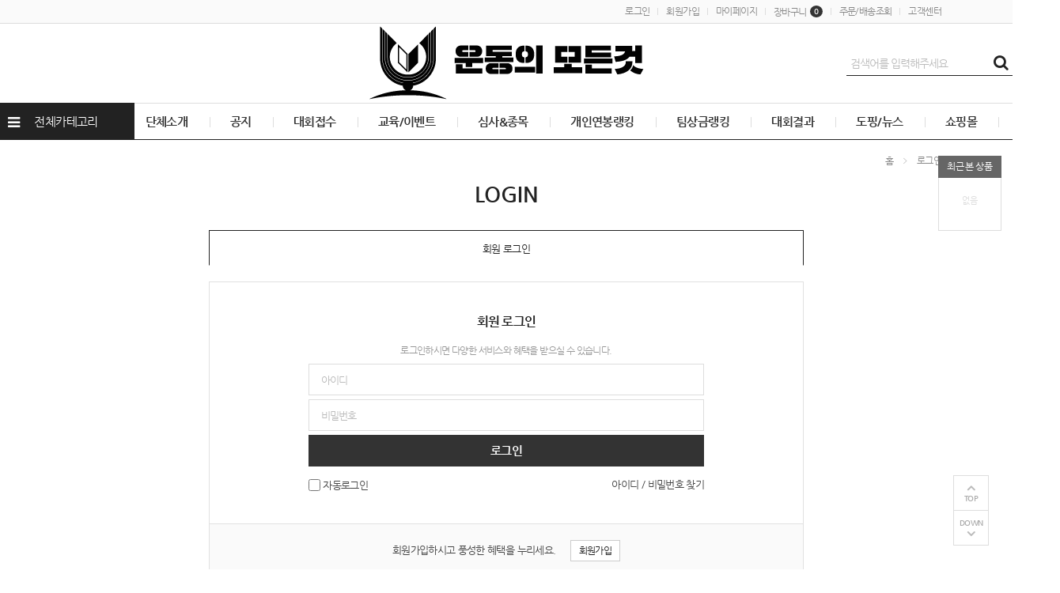

--- FILE ---
content_type: text/html; charset=utf-8
request_url: https://xn--f79a32ltwae3osyqf2a.kr/bbs/login.php?url=%2Fshop%2Fmypage.php
body_size: 20135
content:
<!doctype html>
<html lang="ko">
<head>
<meta charset="utf-8">
<meta http-equiv="imagetoolbar" content="no">
<meta http-equiv="X-UA-Compatible" content="IE=Edge">
<meta name="author" content="운동의모든것 co. Ltd">
<meta name="description" content="무사코리아 / MUSA / WNGP / 전국 피트니스대회 / 필라테스 대회 및 각종 스포츠대회 대행업무/ 선수접수/ 운영기획까지 대회 운영을 원스톱으로 해결해드리는 주식회사 운동의모든것 입니다.">
<meta name="keywords" content="운동의모든것,  운동, 운동의 모든것, 무사,  무사코리아, 피트니스대회, 운모,피트니스스타,  WNGP,  MUSA,  WNGPKOREA, MUSAKOREA, INFC, MUSA대회접수,  MUSA,WNGP대회접수, 보디빌딩대회, 네추럴피트니스대회, 네추럴보디빌딩, 피트니스대회, 혈액도핑,bob챔피언쉽,BOB챔피언쉽.비오비챔피언쉽,bob,BOB">
<!-- Open Graph -->
<meta property="og:type" content="website">
<meta property="og:title" content="로그인">
<meta property="og:description" content="무사코리아 / MUSA / WNGP / 전국 피트니스대회 / 필라테스 대회 및 각종 스포츠대회 대행업무/ 선수접수/ 운영기획까지 대회 운영을 원스톱으로 해결해드리는 주식회사 운동의모든것 입니다.">
<meta property="og:url" content="https://xn--f79a32ltwae3osyqf2a.kr">
<meta property="og:site_name" content="운동의모든것">
<meta property="og:image" content="">
<meta property="og:locale" content="ko_KR">
<meta name="robots" content="index,follow">
<meta name="naver-site-verification" content="9e855295d6fe1aa639d2c7341cd1e695b8a632b5" />
<link rel = "canonical" href = "http://unmo.kr">
<title>로그인 | 운동의모든것(MUSA & WNGP & BOB)</title>
<link rel="stylesheet" href="https://xn--f79a32ltwae3osyqf2a.kr/css/default.css?ver=20260122093551">
<link rel="stylesheet" href="https://xn--f79a32ltwae3osyqf2a.kr/theme/basic_original/style.css?ver=20260122093551">
<script>
var tb_url = "https://xn--f79a32ltwae3osyqf2a.kr";
var tb_bbs_url = "https://xn--f79a32ltwae3osyqf2a.kr/bbs";
var tb_shop_url = "https://xn--f79a32ltwae3osyqf2a.kr/shop";
var tb_mobile_url = "https://xn--f79a32ltwae3osyqf2a.kr/m";
var tb_mobile_bbs_url = "https://xn--f79a32ltwae3osyqf2a.kr/m/bbs";
var tb_mobile_shop_url = "https://xn--f79a32ltwae3osyqf2a.kr/m/shop";
var tb_is_member = "0";
var tb_is_mobile = "";
var tb_cookie_domain = "";
</script>
<script src="https://xn--f79a32ltwae3osyqf2a.kr/js/jquery-1.8.3.min.js"></script>
<script src="https://xn--f79a32ltwae3osyqf2a.kr/js/jquery-ui-1.10.3.custom.js"></script>
<script src="https://xn--f79a32ltwae3osyqf2a.kr/js/common.js?ver=20260122093551"></script>
<script src="https://xn--f79a32ltwae3osyqf2a.kr/js/slick.js"></script>
</head>
<body>
<div id="wrapper">
	<div id="header">
				<div id="hd_banner">
					</div>
				<div id="tnb">
			<div id="tnb_inner">
				<ul class="fr">
					<li><a href="https://xn--f79a32ltwae3osyqf2a.kr/bbs/login.php?url=%2Fshop%2Fmypage.php">로그인</a></li>
<li><a href="https://xn--f79a32ltwae3osyqf2a.kr/bbs/register.php">회원가입</a></li>
<li><a href="https://xn--f79a32ltwae3osyqf2a.kr/shop/mypage.php">마이페이지</a></li>
<li><a href="https://xn--f79a32ltwae3osyqf2a.kr/shop/cart.php">장바구니<span class="ic_num">0</span></a></li>
<li><a href="https://xn--f79a32ltwae3osyqf2a.kr/shop/orderinquiry.php">주문/배송조회</a></li>
<li><a href="https://xn--f79a32ltwae3osyqf2a.kr/bbs/faq.php?faqcate=1">고객센터</a></li>				</ul>
			</div>
		</div>
		<div id="hd">
			<!-- 상단부 영역 시작 { -->
			<div id="hd_inner">
				<div class="hd_bnr">
					<span></span>
				</div>
				<h1 class="hd_logo">
					<a href="https://xn--f79a32ltwae3osyqf2a.kr"><img src="https://xn--f79a32ltwae3osyqf2a.kr/data/banner/yXVKUtxDpEDMp8GwG6ULw8eGKzBaB5.png"></a>				</h1>
				<div id="hd_sch">
					<fieldset class="sch_frm">
						<legend>사이트 내 전체검색</legend>
						<form name="fsearch" id="fsearch" method="post" action="https://xn--f79a32ltwae3osyqf2a.kr/shop/search.php" onsubmit="return fsearch_submit(this);" autocomplete="off">
						<input type="hidden" name="hash_token" value="7f10d0857d0c8055dbbcea0a5fedfa56">
						<input type="text" name="ss_tx" class="sch_stx" maxlength="20" placeholder="검색어를 입력해주세요">
						<button type="submit" class="sch_submit fa fa-search" value="검색"></button>
						</form>
						<script>
						function fsearch_submit(f){
							if(!f.ss_tx.value){
								alert('검색어를 입력하세요.');
								return false;
							}
							return true;
						}
						</script>
					</fieldset>
				</div>
			</div>
			<div id="gnb">
				<div id="gnb_inner">
					<div class="all_cate">
						<span class="allc_bt"><i class="fa fa-bars"></i> 전체카테고리</span>
						<div class="con_bx">
							<ul>
															<li class="c_box">
									<a href="https://xn--f79a32ltwae3osyqf2a.kr/shop/list.php?ca_id=004" class="cate_tit">사진/영상/헤메 추가옵션</a>
																	</li>
															<li class="c_box">
									<a href="https://xn--f79a32ltwae3osyqf2a.kr/shop/list.php?ca_id=007" class="cate_tit">의류</a>
																	</li>
															<li class="c_box">
									<a href="https://xn--f79a32ltwae3osyqf2a.kr/shop/list.php?ca_id=008" class="cate_tit">대회탄/얼굴탄</a>
																	</li>
															<li class="c_box">
									<a href="https://xn--f79a32ltwae3osyqf2a.kr/shop/list.php?ca_id=009" class="cate_tit">기구</a>
																	</li>
							<li></li>
							</ul>
						</div>
						<script>
						$(function(){
							$('.all_cate .allc_bt').click(function(){
								if($('.all_cate .con_bx').css('display') == 'none'){
									$('.all_cate .con_bx').show();
									$(this).html('<i class="ionicons ion-ios-close-empty"></i> 전체카테고리');
								} else {
									$('.all_cate .con_bx').hide();
									$(this).html('<i class="fa fa-bars"></i> 전체카테고리');
								}
							});
						});
						</script>
					</div>
					<div class="gnb_li">
						<ul>
						<li><a href="https://xn--f79a32ltwae3osyqf2a.kr/bbs/list.php?boardid=47">단체소개</a></li>
<li><a href="https://xn--f79a32ltwae3osyqf2a.kr/bbs/list.php?boardid=13">공지</a></li>
<li><a href="https://xn--f79a32ltwae3osyqf2a.kr/shop/tournament.php">대회접수</a></li>
<li><a href="https://xn--f79a32ltwae3osyqf2a.kr/shop/list.php?ca_id=006">교육/이벤트</a></li>
<li><a href="https://xn--f79a32ltwae3osyqf2a.kr/bbs/list.php?boardid=44">심사&종목</a></li>
<li><a href="https://xn--f79a32ltwae3osyqf2a.kr/bbs/list.php?boardid=45">개인연봉랭킹</a></li>
<li><a href="https://xn--f79a32ltwae3osyqf2a.kr/bbs/list.php?boardid=46&type=team">팀상금랭킹</a></li>
<li><a href="https://xn--f79a32ltwae3osyqf2a.kr/bbs/list.php?boardid=43">대회결과</a></li>
<li><a href="https://xn--f79a32ltwae3osyqf2a.kr/bbs/list.php?boardid=41">도핑/뉴스</a></li>
<li><a href="https://xn--f79a32ltwae3osyqf2a.kr/shop/list.php">쇼핑몰</a></li>
<li><a href="https://xn--f79a32ltwae3osyqf2a.kr/bbs/qna_list.php">1:1문의</a></li>
						</ul>
					</div>
				</div>
			</div>
			<!-- } 상단부 영역 끝 -->
			<script>
			$(function(){
				// 상단메뉴 따라다니기
				var elem1 = $("#hd_banner").height() + $("#tnb").height() + $("#hd_inner").height();
				var elem2 = $("#hd_banner").height() + $("#tnb").height() + $("#hd").height();
				var elem3 = $("#gnb").height();
				$(window).scroll(function () {
					if($(this).scrollTop() > elem1) {
						$("#gnb").addClass('gnd_fixed');
						$("#hd").css({'padding-bottom':elem3})
					} else if($(this).scrollTop() < elem2) {
						$("#gnb").removeClass('gnd_fixed');
						$("#hd").css({'padding-bottom':'0'})
					}
				});
			});
			</script>
		</div>

			</div>

	<div id="container">
		
<!-- 퀵메뉴 좌측날개 시작 { -->
<div id="qcl">
	</div>
<!-- } 퀵메뉴 좌측날개 끝 -->

<!-- 퀵메뉴 우측날개 시작 { -->
<div id="qcr">
	<ul>
		<li class="tit">최근 본 상품</li>
		<li>
			<p class="no_item">없음</p>		</li>
			</ul>
</div>
<!-- } 퀵메뉴 우측날개 끝 -->

<div class="qbtn_bx">
	<button type="button" id="anc_up">TOP</button>
	<button type="button" id="anc_dw">DOWN</button>
</div>

<script>
$(function() {
	var itemQty = 0; // 총 아이템 수량
	var itemShow = 3; // 한번에 보여줄 아이템 수량
	var Flag = 1; // 페이지
	var EOFlag = parseInt(itemQty/itemShow); // 전체 리스트를 나눠 페이지 최댓값을 구하고
	var itemRest = parseInt(itemQty%itemShow); // 나머지 값을 구한 후
	if(itemRest > 0) // 나머지 값이 있다면
	{
		EOFlag++; // 페이지 최댓값을 1 증가시킨다.
	}
	$('.c'+Flag).css('display','block');
	$('#stv_pg').text(Flag+'/'+EOFlag); // 페이지 초기 출력값
	$('#up').click(function() {
		if(Flag == 1)
		{
			alert('목록의 처음입니다.');
		} else {
			Flag--;
			$('.c'+Flag).css('display','block');
			$('.c'+(Flag+1)).css('display','none');
		}
		$('#stv_pg').text(Flag+'/'+EOFlag); // 페이지 값 재설정
	})
	$('#down').click(function() {
		if(Flag == EOFlag)
		{
			alert('더 이상 목록이 없습니다.');
		} else {
			Flag++;
			$('.c'+Flag).css('display','block');
			$('.c'+(Flag-1)).css('display','none');
		}
		$('#stv_pg').text(Flag+'/'+EOFlag); // 페이지 값 재설정
	});

	$(window).scroll(function () {
		var pos = $("#ft").offset().top - $(window).height();
		if($(this).scrollTop() > 0) {
			$(".qbtn_bx").fadeIn(300);
			if($(this).scrollTop() > pos) {
				$(".qbtn_bx").addClass('active');
			}else{
				$(".qbtn_bx").removeClass('active');
			}
		} else {
			$(".qbtn_bx").fadeOut(300);
		}
	});

	// 퀵메뉴 상위로이동
    $("#anc_up").click(function(){
        $("html, body").animate({ scrollTop: 0 }, 400);
    });

	// 하위로이동
    $("#anc_dw").click(function(){
		$("html, body").animate({ scrollTop: $(document).height() }, 400);
    });

	// 좌/우 퀵메뉴 높이 자동조절
		var Theight = $("#header").height() - $("#gnb").height();
	var ptop = 20;
		$("#qcr, #qcl").css({'top':ptop + 'px'});

	$(window).scroll(function () {
		if($(this).scrollTop() > Theight) {
			$("#qcr, #qcl").css({'position':'fixed','top':'67px','z-index':'999'});
		} else {
			$("#qcr, #qcl").css({'position':'absolute','top':ptop + 'px'});
		}
	});
});
</script>
<!-- } 우측 퀵메뉴 끝 -->
<div class="cont_inner">

<p class="tit_navi">홈 <i class="ionicons ion-ios-arrow-right"></i> 로그인</p>
<h2 class="stit">LOGIN</h2>
<ul class="login_tab">
	<li data-tab="login_fld" style="width:100%"><span style="right:0 !important;">회원 로그인</span></li>
	
	<!--
	<li data-tab="guest1_fld"><span>비회원 주문조회</span></li>
	-->

</ul>

<form name="flogin" action="https://xn--f79a32ltwae3osyqf2a.kr/bbs/login_check.php" onsubmit="return flogin_submit(this);" method="post">
<input type="hidden" name="url" value="%2Fshop%2Fmypage.php">

<div class="login_wrap" id="login_fld">
	<dl class="log_inner">
		<dt>회원 로그인</dt>
		<dd class="stxt">로그인하시면 다양한 서비스와 혜택을 받으실 수 있습니다.</dd>
		<dd>
			<label for="login_id" class="sound_only">회원아이디</label>
			<input type="text" name="mb_id" id="login_id" class="frm_input" maxLength="20" placeholder="아이디">
		</dd>
		<dd>
			<label for="login_pw" class="sound_only">비밀번호</label>
			<input type="password" name="mb_password" id="login_pw" class="frm_input" maxLength="20" placeholder="비밀번호">
		</dd>
		<dd><button type="submit" class="btn_large">로그인</button></dd>
		<!----
				--->
		<dd class="log_op">
			<span><input type="checkbox" name="auto_login" id="login_auto_login"> <label for="login_auto_login">자동로그인</label></span>
			<span class="fr"><a href="https://xn--f79a32ltwae3osyqf2a.kr/bbs/password_lost.php" onclick="win_open(this,'pop_password_lost','500','400','no');return false;">아이디 / 비밀번호 찾기</a></span>
		</dd>
	</dl>
	</div>
</form>

<form name="forderinquiry" method="post" action="https://xn--f79a32ltwae3osyqf2a.kr/shop/orderinquiry.php" autocomplete="off">
<div class="login_wrap" id="guest_fld">
	<dl class="log_inner">
		<dt>비회원 주문조회</dt>
		<dd class="stxt">
			결제 완료 후 안내해드린 주문번호와 주문 결제 시에 작성한 비밀번호를 입력해주세요.
		</dd>
		<dd>
			<label for="od_id" class="sound_only">주문번호</label>
            <input type="text" name="od_id" id="od_id" class="frm_input" placeholder="주문번호">
		</dd>
		<dd>
			<label for="od_pwd" class="sound_only">비밀번호</label>
            <input type="password" name="od_pwd" id="od_pwd" class="frm_input" placeholder="비밀번호">
		</dd>
		<dd><button type="submit" class="btn_large">확인</button></dd>
	</dl>
</div>
</form>

<div class="log_bt_box">
	회원가입하시고 풍성한 혜택을 누리세요.
	<a href="https://xn--f79a32ltwae3osyqf2a.kr/bbs/register.php" class="btn_lsmall bx-white marl15">회원가입</a>
</div>

<script>
$(function(){
    $("#login_auto_login").click(function(){
        if (this.checked) {
            this.checked = confirm("자동로그인을 사용하시면 다음부터 회원아이디와 비밀번호를 입력하실 필요가 없습니다.\n\n공공장소에서는 개인정보가 유출될 수 있으니 사용을 자제하여 주십시오.\n\n자동로그인을 사용하시겠습니까?");
        }
    });
});

function flogin_submit(f)
{
	if(!f.mb_id.value) {
		alert('아이디를 입력하세요.');
		f.mb_id.focus();
		return false;
	}
	if(!f.mb_password.value) {
		alert('비밀번호를 입력하세요.');
		f.mb_password.focus();
		return false;
	}

    return true;
}

function fguest_submit(f)
{
	if(!f.od_id.value) {
		alert('주문번호를 입력하세요.');
		f.od_id.focus();
		return false;
	}
	if(!f.od_pwd.value) {
		alert('비밀번호를 입력해주세요.');
		f.od_pwd.focus();
		return false;
	}

    return true;
}

$(document).ready(function(){
	$(".login_tab>li:eq(0)").addClass('active');
	$("#login_fld").addClass('active');

	$(".login_tab>li").click(function() {
		var activeTab = $(this).attr('data-tab');
		$(".login_tab>li").removeClass('active');
		$(".login_wrap").removeClass('active');
		$(this).addClass('active');
		$("#"+activeTab).addClass('active');
	});
});
</script>
		</div>
	</div>

	<!-- 카피라이터 시작 { -->
	<div id="ft">
		
		<div class="fgnb">
			<ul>
				<li><a href="https://xn--f79a32ltwae3osyqf2a.kr/bbs/content.php?co_id=1">회사소개</a></li>
				<li><a href="https://xn--f79a32ltwae3osyqf2a.kr/bbs/provision.php">이용약관</a></li>
				<li><a href="https://xn--f79a32ltwae3osyqf2a.kr/bbs/policy.php">개인정보처리방침</a></li>
				<li><a href="https://xn--f79a32ltwae3osyqf2a.kr/bbs/faq.php?faqcate=1">고객센터</a></li>
				<li class="sns_wrap">
					<a href="https://www.facebook.com" target="_blank" class="sns_fa"><img src="https://xn--f79a32ltwae3osyqf2a.kr/theme/basic_original/img/sns_fa.png" title="facebook"></a>					<a href="https://twitter.com" target="_blank" class="sns_tw"><img src="https://xn--f79a32ltwae3osyqf2a.kr/theme/basic_original/img/sns_tw.png" title="twitter"></a>					<a href="https://www.instagram.com" target="_blank" class="sns_in"><img src="https://xn--f79a32ltwae3osyqf2a.kr/theme/basic_original/img/sns_in.png" title="instagram"></a>					<a href="https://www.pinterest.co.kr" target="_blank" class="sns_pi"><img src="https://xn--f79a32ltwae3osyqf2a.kr/theme/basic_original/img/sns_pi.png" title="pinterest"></a>					<a href="https://blog.naver.com" target="_blank" class="sns_bl"><img src="https://xn--f79a32ltwae3osyqf2a.kr/theme/basic_original/img/sns_bl.png" title="naverblog"></a>					<a href="https://band.us/ko" target="_blank" class="sns_ba"><img src="https://xn--f79a32ltwae3osyqf2a.kr/theme/basic_original/img/sns_ba.png" title="naverband"></a>					<a href="https://www.kakaocorp.com/service/KakaoTalk?lang=ko" target="_blank" class="sns_kt"><img src="https://xn--f79a32ltwae3osyqf2a.kr/theme/basic_original/img/sns_kt.png" title="kakaotalk"></a>					<a href="https://story.kakao.com" target="_blank" class="sns_ks"><img src="https://xn--f79a32ltwae3osyqf2a.kr/theme/basic_original/img/sns_ks.png" title="kakaostory"></a>				</li>
			</ul>
		</div>
		<div class="ft_cs">
			<dl class="cswrap">
				<dt class="tit">고객센터 <span class="stxt">통화량이 많을 땐 게시판을 이용해주세요</span></dt>
				<dd class="tel">1566-9628</dd>
				<dd>상담 : 오전10시~오후06시 (토요일,공휴일 휴무)</dd>
				<dd>점심 : 오후1시~오후2시</dd>
			</dl>
			<dl class="bkwrap">
				<dt class="tit">상품공급 <span class="stxt">공급자 등록은 문의주세요.</span></dt>
								<dd class="bknum">576601-04-106341</dd>
				<dd>상품공급 및 인플루언서 판매신청은 문의 부탁드립니다.</dd>
				<dd class="etc_btn">
										<a href="#" class="btn_lsmall">상품공급 입점심청</a>
														</dd>
			</dl>
			<dl class="notice">
				<dt class="tit">공지사항 <a href="https://xn--f79a32ltwae3osyqf2a.kr/bbs/list.php?boardid=13" class="bt_more">더보기 <i class="fa fa-angle-right"></i></a></dt>
				<dd><a href="https://xn--f79a32ltwae3osyqf2a.kr/bbs/read.php?boardid=13&index_no=760">2026년 AGE 체급 나이 공지사항</a><span class="day">2026-01-21</span></dd>
<dd><a href="https://xn--f79a32ltwae3osyqf2a.kr/bbs/read.php?boardid=13&index_no=759">2026 WNGP · MUSA · BOB AWARD 공지</a><span class="day">2026-01-09</span></dd>
<dd><a href="https://xn--f79a32ltwae3osyqf2a.kr/bbs/read.php?boardid=13&index_no=758">2026년 대회일정</a><span class="day">2026-01-02</span></dd>
<dd><a href="https://xn--f79a32ltwae3osyqf2a.kr/bbs/read.php?boardid=13&index_no=757">WNGP MUSA 대회 현장 탄 구매 공지사항</a><span class="day">2025-12-11</span></dd>
			</dl>
		</div>
		<div class="company">
			<ul>
				<li>
					(주)운동의모든것 <span class="g_hl"></span> 대표자 : 석현 <span class="g_hl"></span> 경기도 김포시 태장로 755 지식산업센터G 타워 708호<br>사업자등록번호 : 463-87-01730 <a  href="javascript:saupjaonopen('4638701730');" class="btn_ssmall grey2 marl5">사업자정보확인</a> <span class="g_hl"></span> 통신판매업신고 : 2021-경기김포-0196호<br>고객센터 : 1566-9628 <span class="g_hl"></span> FAX : 031-990-3990 <span class="g_hl"></span> Email : tjrzl0981@kakao.com<br>개인정보보호책임자 : 석희정 (tjrzl0981@kakao.com)
					<p class="etctxt">(주)운동의모든것의 사전 서면 동의 없이 사이트의 일체의 정보, 콘텐츠 및 UI등을 상업적 목적으로 전재, 전송, 스크래핑 등 무단 사용할 수 없습니다.</p>
					<p class="cptxt">Copyright ⓒ (주)운동의모든것 All rights reserved.</p>
				</li>
				<li>
					<h3>에스크로 구매안전서비스</h3>
					고객님은 안전거래를 위해 현금으로 5만원이상 결제시 구매자가 보호를 받을 수 있는 구매안전서비스(에스크로)를 이용하실 수 있습니다.<br>보상대상 : 미배송, 반품/환불거부, 쇼핑몰부도
					<p class="mart7"><a href="#" onclick="escrow_foot_check(); return false;" class="btn_ssmall bx-grey">서비스가입사실 확인 <i class="fa fa-angle-right"></i></a></p>
				</li>
			</ul>
		</div>
	</div>

		<form name="escrow_foot" method="post" autocomplete="off">
	<input type="hidden" name="site_cd" value="ABAUM">
	</form>
	
	<script>
	function escrow_foot_check()
	{
								window.open("", "escrow_foot_pop", "width=500 height=450 menubar=no,scrollbars=no,resizable=no,status=no");

		document.escrow_foot.target = "escrow_foot_pop";
		document.escrow_foot.action = "http://admin.kcp.co.kr/Modules/escrow/kcp_pop.jsp";
		document.escrow_foot.submit();
			}
	</script>
	<!-- } 카피라이터 끝 -->
</div>


<script src="https://xn--f79a32ltwae3osyqf2a.kr/js/wrest.js"></script>
</body>
</html>


--- FILE ---
content_type: text/css
request_url: https://xn--f79a32ltwae3osyqf2a.kr/theme/basic_original/style.css?ver=20260122093551
body_size: 66658
content:
@charset "utf-8";

/*사이트 포인트색*/
.wset {background:#f33e31;border:1px solid #f33e31;color:#fff !important;}
.wset:hover {background:#de372c;border:1px solid #de372c;color:#fff !important;}

table .spr,.total_price .spr {display:inline-block;}

/*타이틀강조*/
.anc_tit {padding:0 0 7px 10px;font-size:13px;font-weight:600;position:relative;}
.anc_tit:after {width:4px;height:14px;background-color:#f33e31;display:inline-block;position:absolute;left:0;top:1px;content:'';}

/*인트로*/
#intro {width:1100px;height:570px;margin:-285px 0 0 -500px;position:absolute;top:50%;left:50%;}
#intro .int_copy {color:#888;text-align:center;margin:10px 0 0;line-height:1.6em;}
#int_wrap {padding:40px;border:5px solid #f1f1f1;overflow:hidden;}
#int_wrap .rbanner {width:410px;height:410px;padding-left:40px;border-left:1px solid #eee;float:right;}
#int_wrap .rbanner .bx-wrapper {position:relative;}
#int_wrap .lcont {width:419px;float:left;}
#int_wrap .lcont .tit {font-size:37px;font-weight:400;color:#666;margin:20px 0 3px;}
#int_wrap .lcont .tit b {font-weight:800;color:#333;}
#int_wrap .int_login {margin:20px 0 0 0;}
#int_wrap .int_login dt {width:95px;float:right;}
#int_wrap .int_login dt .btn_large {width:100%;height:80px;}
#int_wrap .int_login dd {width:318px;float:left;}
#int_wrap .int_login dd input {height:37px;width:100%;border:1px solid #ddd;padding:0 12px;margin-bottom:6px;line-height:35px;}
#int_wrap .int_btn {padding:20px 0 0;border-top:1px dotted #ddd;}
#int_wrap .int-txt {padding:10px 0 0 0;}
#int_wrap .int-txt li {font-size:11px;color:#888;padding:5px 0 0 5px;background:url('/img/ic_dot3.gif') no-repeat left 9px;}

/*layout*/
#wrapper {width:100%;min-width:1100px;height:100%;}
#container {width:100%;position:relative;}
.cont_wrap {width:1100px;margin:0 auto;overflow:hidden;}
.cont_bg {background-color:#f5f5f5;padding:50px 0 65px;}
.cont_bg .mtit span {background-color:#f5f5f5;}
.cont_inner {width:1100px;min-height:520px;padding:20px 0;margin:0 auto;}

/*header*/
#hd_banner{text-align:center;position:relative;}
#hd_banner a {height:100%;display:block;text-decoration:none !important;}
#hd_close{width:26px;height:26px;position:absolute;top:50%;right:17px;margin-top:-13px;cursor:pointer;}

#tnb {height:29px;border-bottom:1px solid #ddd;background-color:#fafafa;}
#tnb_inner {width:1100px;padding:7px 0 0;margin:0 auto;}
#tnb_inner li {float:left;}
#tnb_inner li:first-child:before {display:none;}
#tnb_inner li:before {width:1px;height:9px;margin:3px 10px 0;background-color:#ddd;display:inline-block;float:left;content:'';}
#tnb_inner li a {color:#888;}
#tnb_inner li .ic_num {font-size:10px;font-weight:600;margin:0 0 2px 4px;padding:2px 5px;border-radius:50%;background-color:#333;color:#fff;letter-spacing:0;text-align:center;vertical-align:middle;display:inline-block;}

#hd {position:relative;}
#hd:after {display:block;clear:both;content:'';}
#hd_inner {width:1280px;height:100px;margin:0 auto;position:relative;}
#hd_inner .hd_logo {display:table;margin:0 auto;}
#hd_inner .hd_logo a {height:100px;display:table-cell;vertical-align:middle;}
#hd_inner .hd_bnr {position:absolute;left:0;top:0;display:table;}
#hd_inner .hd_bnr span {height:100px;display:table-cell;vertical-align:middle;}
#hd_sch {position:absolute;top:50%;right:0;margin-top:-15px;}
#hd_sch .sch_frm {width:170px;padding:0 35px 0 5px;border-bottom:1px solid #222;position:relative;}
#hd_sch .sch_frm .sch_stx {width:100%;height:30px;line-height:30px;font-size:14px;background:#fff;border:none;outline:none;}
#hd_sch .sch_frm .sch_submit {width:30px;height:30px;padding-bottom:2px;color:#222;font-size:20px;position:absolute;border:none;top:0;right:0;}

#gnb {width:100%;border-top:1px solid #ddd;border-bottom:1px solid #222;background-color:rgba(255,255,255,1);position:relative;}
#gnb.gnd_fixed {position:fixed;top:0;left:0;right:0;z-index:999;}
/*#gnb_inner {width:1020px;height:45px;padding-left:180px;margin:0 auto;position:relative;}*/
#gnb_inner {width:1160px;height:45px;padding-left:180px;margin:0 auto;position:relative;}
#gnb_inner a {text-decoration:none !important;}
#gnb_inner .all_cate {position:absolute;top:-1px;left:0;z-index:999;}
#gnb_inner .all_cate .allc_bt {width:150px;height:47px;font-size:15px;line-height:48px;padding:0 10px;color:#fff;background-color:#222;display:inline-block;text-align:left;cursor:pointer;position:relative;}
#gnb_inner .all_cate i {width:15px;font-size:18px;margin-right:15px;vertical-align:middle;}
#gnb_inner .all_cate .ionicons {font-size:40px;}
#gnb_inner .all_cate .con_bx {width:1100px;max-height:700px;overflow-x:hidden;overflow-y:auto;padding:10px 20px;border:1px solid #222;background-color:#fff;display:none;position:absolute;top:46px;left:0;z-index:1000;-webkit-box-sizing:border-box;-moz-box-sizing:border-box;box-sizing:border-box;}
#gnb_inner .all_cate .con_bx ul {width:100%;display:table;background:#fff;}
#gnb_inner .all_cate .con_bx .c_box {width:20%;padding:15px 5px;display:table-cell;}
#gnb_inner .all_cate .con_bx .c_box .cate_tit {line-height:1em;font-size:13px;font-weight:600;color:#000;text-align:left;padding:10px 15px;background-color:#f1f1f1;display:block;}
#gnb_inner .all_cate .con_bx .c_box ul {margin:12px 0;}
#gnb_inner .all_cate .con_bx .c_box li {width:100%;height:20px;line-height:1.666;text-align:left;}
#gnb_inner .all_cate .con_bx .c_box li a {padding:0 15px;display:block;}
#gnb_inner .all_cate .con_bx .c_box li a:hover {background-color:#f5f5f5;}
#gnb_inner .gnb_li {width:100%;}
#gnb_inner .gnb_li > ul {text-align:center;overflow:visible;}
#gnb_inner .gnb_li > ul > li {display:inline-block;position:relative;overflow:visible;vertical-align:middle;}
#gnb_inner .gnb_li > ul > li:first-child:before {display:none;}
#gnb_inner .gnb_li > ul > li:before {width:1px;height:13px;margin:0 25px 3px;background-color:#ddd;display:inline-block;vertical-align:middle;content:'';}
#gnb_inner .gnb_li > ul > li > a {height:45px;line-height:45px;font-size:15px;font-weight:600;color:#333;display:inline-block;position:relative;transition:All 0.3s ease;-webkit-transition:All 0.3s ease;-moz-transition:All 0.3s ease;-o-transition:All 0.3s ease;}
#gnb_inner .gnb_li > ul > li > a:hover {color:#f33e31;}
#gnb_inner .gnb_li > ul > li > a:after {height:4px;background-color:#f33e31;position:absolute;bottom:-1px;left:50%;right:50%;content:'';transition:All 0.3s ease;-webkit-transition:All 0.3s ease;-moz-transition:All 0.3s ease;-o-transition:All 0.3s ease;}
#gnb_inner .gnb_li > ul > li > a:hover:after {left:-30px;right:-30px;}
#gnb_inner .gnb_li > ul > li ul {width:148px;padding:15px 0;margin-left:-50px;border-width:0 1px 1px;border-style:solid;border-color:#222;background-color:#fff;position:absolute;top:45px;left:50%;z-index:9100;display:none;}
#gnb_inner .gnb_li > ul > li:first-child ul {margin-left:-70px;}
#gnb_inner .gnb_li > ul > li ul a {line-height:23px;padding:0 15px;font-size:12px;display:block;}
#gnb_inner .gnb_li > ul > li ul a:hover {background-color:#f8f8f8;}
#gnb_inner .gnb_li > ul > li:hover ul {display:block;}

/*quick*/
#qcl {width:80px;margin-right:560px;position:absolute;top:20px;right:50%;z-index:997;}
#qcl li {margin-top:5px;}
#qcl li:first-child {margin-top:0 !important;}
#qcr {width:80px;margin-left:520px;position:absolute;top:20px;left:52%;z-index:997;}
#qcr ul {border-bottom:1px solid #ddd;}
#qcr li {padding:0 9px 9px;border-width:0 1px;border-style:solid;border-color:#ddd;background-color:#fff;text-align:center;}
#qcr li:first-child {padding:0 !important;border:0 !important;}
#qcr .tit {width:80px;height:28px;line-height:2.3;color:#fff;background-color:#666;}
#qcr li p {margin-top:9px;}
#qcr .stv_wrap {height:15px;font-size:11px;font-weight:600;position:relative;text-align:center;}
#qcr .stv_wrap #up {position:absolute;left:9px;top:0;cursor:pointer;}
#qcr .stv_wrap #down {position:absolute;right:9px;top:0;cursor:pointer;}
#qcr .no_item {margin:22px 0 !important;color:#ddd !important;font-size:11px;}
.qbtn_bx {position:fixed;bottom:30px;right:30px;z-index:997;}
.qbtn_bx.active {position:absolute;bottom:0;}
.qbtn_bx #anc_up,
.qbtn_bx #anc_dw {width:45px;height:45px;font-size:10px;font-weight:600;color:#aaa;margin-top:-1px;background-color:#fff;border:1px solid #ddd;display:block;outline:none;}
.qbtn_bx #anc_up:before,
.qbtn_bx #anc_dw:after {font-size:17px;font-family:'FontAwesome';line-height:10px;color:#bbb;display:block;}
.qbtn_bx #anc_up:before {margin-bottom:3px;content:'\f106';}
.qbtn_bx #anc_dw:after {margin-top:3px;content:'\f107';}

/*메인 슬라이드배너*/
#mbn_wrap {width:100%;height:400px;overflow:hidden;display:block;position:relative;}
#mbn_wrap .mbn_img {width:100%;height:600px;display:block;text-align:center;}
#mbn_wrap .slick-slide a {height:600px;display:block;}
#mbn_wrap .slick-slide {text-align:center;}
#mbn_wrap .slick-dots {width:1100px;margin-left:-500px;left:50%;}
#mbn_wrap .slick-dots span {height:35px;line-height:35px;color:#222;background-color:#fff;border-width:1px 1px 1px 0;border-style:solid;border-color:#ddd;text-align:center;display:block;cursor:pointer;}
#mbn_wrap .slick-dots li:first-child span {border-left:1px solid #ddd !important;}
#mbn_wrap .slick-dots li.slick-active span {background-color:#222;border-color:#222;color:#fff;}


/*본문 슬라이드배너*/
#cbn_wrap {width:100%;height:400px;overflow:hidden;display:block;position:relative;}
#cbn_wrap .mbn_img {width:100%;height:600px;display:block;text-align:center;}
#cbn_wrap .slick-slide a {height:600px;display:block;}
#cbn_wrap .slick-slide {text-align:center;}
#cbn_wrap .slick-dots {width:1100px;margin-left:-500px;left:50%;}
#cbn_wrap .slick-dots span {height:35px;line-height:35px;color:#222;background-color:#fff;border-width:1px 1px 1px 0;border-style:solid;border-color:#ddd;text-align:center;display:block;cursor:pointer;}
#cbn_wrap .slick-dots li:first-child span {border-left:1px solid #ddd !important;}
#cbn_wrap .slick-dots li.slick-active span {background-color:#222;border-color:#222;color:#fff;}

/*slick 아이콘*/
.slick-arrow {margin-top:-40px;font-size:0;color:rgba(0,0,0,0.15);position:absolute;top:50%;z-index:900;outline:none;}
.slick-arrow:before {font-family:'FontAwesome';font-size:80px;font-weight:600;}
.slick-next {right:30px;}
.slick-next:before {content:'\f105';}
.slick-prev {left:30px;}
.slick-prev:before {content:'\f104';}
.slick-dots {position:absolute;bottom:15px;width:100%;text-align:center;z-index:900;}
.slick-dots li {display:inline-block;}
.slick-dots button {width:15px;height:15px;border-radius:50%;margin:0 4px;font-size:0;background-color:rgba(0,0,0,0.3);display:block;outline:none;}
.slick-dots li.slick-active button {background-color:rgba(0,0,0,0.9);}/* 롤링  색상*/

/*메인*/
.best_wrap {height:400px;margin-top:30px;position:relative;overflow:hidden;}
.best_wrap:after {clear:both;content:'';}
.best_wrap .bnr1 {width:280px;height:400px;position:absolute;top:0;left:0;}
.best_wrap .bnr2 {width:400px;height:195px;position:absolute;top:0;left:290px;}
.best_wrap .bnr3 {width:400px;height:195px;position:absolute;bottom:0;left:290px;}
.best_rol_slide {width:290px;height:330px;padding:35px 45px;background-color:#f1f1f1;position:absolute;top:0;right:0;}
.best_rol_slide h2 {font-size:22px;font-weight:600;color:#222;line-height:1em;text-align:center;}
.best_rol_slide h2:after {width:20px;height:1px;margin:15px auto 25px;background-color:#222;display:block;content:'';}
.best_rol_slide dl {width:290px;text-align:left;float:left;position:relative;outline:none;}
.best_rol_slide dl a {display:block;text-decoration:none !important;outline:none;}
.best_rol_slide dl .sale {width:50px;height:50px;font-size:15px;font-weight:600;line-height:50px;color:#fff;border-radius:30px;background-color:#f33e31;text-align:center;position:absolute;top:0;left:0;z-index:50;}
.best_rol_slide dl .pimg {width:290px;height:200px;border-radius:0%;overflow:hidden;position:relative;}
.best_rol_slide dl .pimg img {width:100%;height:auto;}
.best_rol_slide dl dd {text-align:center;}
.best_rol_slide dl .pname {height:32px;font-size:13px;margin:17px 0 9px;line-height:1.3em;overflow:hidden;}
.best_rol_slide dl .price .mpr {font-size:18px;font-weight:800;color:#000;letter-spacing:-1px;}
.best_rol_slide dl .price .mpr span {font-weight:normal;margin-left:2px;}
.best_rol_slide dl .price .spr {margin-right:5px;font-size:13px !important;font-weight:normal;color:#999;margin-right:7px;text-decoration:line-through;}
.best_rol_slide dl .ic_bx {width:86px;margin-left:-43px;position:absolute;top:77px;left:50%;right:0;z-index:20;text-align:center;display:none;}
.best_rol_slide dl .pimg:before {background-color:rgba(0,0,0,0.2);border-radius:50%;position:absolute;top:0;left:0;right:0;bottom:0;z-index:10;opacity:0;content:'';transition:All 0.3s ease;-webkit-transition:All 0.3s ease;-moz-transition:All 0.3s ease;-o-transition:All 0.3s ease;}
.best_rol_slide dl:hover .pimg:before {opacity:1;}
.best_rol_slide dl:hover .ic_bx {display:block;}
.best_rol_slide .slick-slider {position:initial !important;}
.best_rol_slide .slick-arrow {width:15px;height:50px;margin-top:-25px;font-size:0;color:rgba(0,0,0,0.15);position:absolute;top:50%;outline:none;}
.best_rol_slide .slick-arrow:before {font-family:'FontAwesome';font-size:50px;font-weight:600;}
.best_rol_slide .slick-next {right:15px;}
.best_rol_slide .slick-next:before {content:'\f105';}
.best_rol_slide .slick-prev {left:15px;}
.best_rol_slide .slick-prev:before {content:'\f104';}

.wide_bn img {width:100%;height:auto;}

.mask_bn {width:100%;min-width:1100px;height:340px;margin-top:50px;position:relative;}
.mask_bn:before {background-color:rgba(0,0,0,0.1);position:absolute;top:0;left:0;bottom:0;right:0;display:block;content:'';}
.mask_bn a {display:block;}
.mask_bn p {width:600px;margin-left:-300px;text-align:center;display:table;position:absolute;left:50%;top:0;bottom:0;z-index:10;}
.mask_bn span {height:340px;font-size:33px;font-weight:600;line-height:1.4em;color:#fff;display:table-cell;vertical-align:middle;}

.mmd_bn {width:1000px;height:500px;margin:0 auto;position:relative;}
.mmd_bn li {position:absolute;}
.mmd_bn li.bnr1 {width:480px;height:290px;top:0;left:0;}
.mmd_bn li.bnr2 {width:200px;height:290px;top:0;left:490px;}
.mmd_bn li.bnr3 {width:690px;height:200px;bottom:0;left:0;}
.mmd_bn li.bnr4 {width:300px;height:500px;top:0;right:0;}

.mtit {height:25px;text-align:center;position:relative;clear:both;}
.mtit:after {width:400px;height:1px;margin:-13px auto 0;background-color:#222;display:block;content:'';}
.mtit span{font-size:25px;font-weight:600;line-height:1em;color:#222;margin:0 auto;padding:0 25px;background-color:#fff;display:inline-block;}

/*메인 카테고리별 베스트*/
.bestca_tab {height:40px;margin:35px 0 25px;text-align:center;overflow:visible;clear:both;}
.bestca_tab li {font-size:14px;padding:0 20px;color:#888;border-width:1px 1px 1px 0;border-style:solid;border-color:#e1e1e1;text-align:center;float:left;cursor:pointer;position:relative;overflow:visible;-webkit-box-sizing:border-box;-moz-box-sizing:border-box;box-sizing:border-box;}
.bestca_tab li:first-child {border-left:1px solid #ddd;}
.bestca_tab li span {height:40px;line-height:38px;overflow:hidden;display:block;}
.bestca_tab li.active {background-color:#222;border-color:#222;color:#fff;}
.bestca_tab li.active:after {width:0;height:0;border:8px solid transparent;border-bottom:none;border-top-color:#222;display:inline-block;position:absolute;bottom:-8px;left:50%;margin-left:-8px;content:'';}
.bestca ul {height:420px;display:none;}
.bestca li {width:25%;height:420px;border-width:1px 0 1px 1px;border-style:solid;border-color:#e1e1e1;position:relative;float:left;-webkit-box-sizing:border-box;-moz-box-sizing:border-box;box-sizing:border-box;}
.bestca li:first-child {border-left-color:#fff;}
.bestca li > a {padding:35px 20px;text-decoration:none !important;display:block;}
.bestca li p {overflow:hidden;}
.bestca li dd {text-align:center;}
.bestca li .pimg {overflow:hidden;position:relative;margin-bottom:15px;}
.bestca li .pimg:after {background-color:rgba(0,0,0,0);border-radius:50%;position:absolute;top:41px;left:0;right:0;bottom:0;z-index:10;content:'';transition:All 0.3s ease;-webkit-transition:All 0.3s ease;-moz-transition:All 0.3s ease;-o-transition:All 0.3s ease;}
.bestca li .pimg img {width:209px;height:209px;border-radius:50%;}
.bestca li .pimg:before {width:20px;height:1px;margin:20px auto;background-color:#bbb;display:block;content:'';}
.bestca li .pname {height:40px;padding:0 10px;font-size:15px;font-weight:600;line-height:1.4em;text-align:center;}
.bestca li .price .mpr {font-size:18px;font-weight:800;color:#000;letter-spacing:-1px;}
.bestca li .price .mpr span {font-weight:normal;margin-left:2px;}
.bestca li .price .spr {margin-right:5px;font-size:13px !important;font-weight:normal;color:#999;margin-right:7px;text-decoration:line-through;}
.bestca li .petc {margin-top:10px;}
.bestca li .ic_bx {width:86px;margin:3px 0 0 -43px;opacity:0;position:absolute;top:50%;left:50%;right:0;z-index:20;text-align:center;transition:All 0.3s ease;-webkit-transition:All 0.3s ease;-moz-transition:All 0.3s ease;-o-transition:All 0.3s ease;}
.bestca li:hover .pimg:after {background-color:rgba(0,0,0,0.2);}
.bestca li:hover .ic_bx {opacity:1;}
.bestca li.empty_list {width:100%;line-height:300px;font-size:13px;color:#bbb;}

/*공통*/
.nwin,.zzim {width:36px;height:36px;line-height:1.9em;border-radius:50%;margin:0 2px;color:#222;background-color:rgba(255,255,255,0.9);font-family:"Ionicons";font-size:20px;text-align:center;display:inline-block !important;vertical-align:middle;cursor:pointer;text-decoration:none !important;}
.zzim:before {content:"\f387";}
.zzim.on:before {content:"\f388";color:#f33e31;}
.nwin:before {content:"\f218";}
.soldout,.memopen {line-height:1em;font-size:13px;font-weight:normal;padding:4px 10px 5px;border-radius:3px;color:#fff;display:inline-block;}
.soldout {background-color:#ed3636;}
.memopen {background-color:#1680d9;}

/*상품리스트*/
.pr_desc {overflow:hidden;}
.pr_desc ul {}
.pr_desc li {float:left;position:relative;}
.pr_desc li a {display:block;text-decoration:none !important;}
.pr_desc li dt {position:relative;}
.pr_desc li dt:after {background-color:rgba(0,0,0,0);position:absolute;top:0;left:0;right:0;bottom:0;z-index:10;content:'';transition:All 0.3s ease;-webkit-transition:All 0.3s ease;-moz-transition:All 0.3s ease;-o-transition:All 0.3s ease;}
.pr_desc li dt img {width:100%;height:auto;}
.pr_desc li dd {position:relative;text-align:center;}
.pr_desc li .pname {height:38px;color:#000;line-height:1.4em;margin:12px 3px 0;font-size:13px;text-align:left;}
.pr_desc li .price {margin:12px 0 10px;font-size:18px;font-weight:600;color:#111;}
.pr_desc li .price .mpr {font-weight:800;color:#000;}
.pr_desc li .price .mpr span {font-weight:600;margin-left:2px;}
.pr_desc li .price .spr {margin-right:5px;font-size:13px !important;font-weight:normal;color:#aaa;margin-bottom:3px;text-decoration:line-through;}
.pr_desc li .petc {margin-bottom:10px;}
.pr_desc li .ic_bx {width:86px;margin:0 0 0 -43px;opacity:0;position:absolute;left:50%;right:0;z-index:20;text-align:center;transition:All 0.3s ease;-webkit-transition:All 0.3s ease;-moz-transition:All 0.3s ease;-o-transition:All 0.3s ease;}
.pr_desc li:hover dt:after {background-color:rgba(0,0,0,0.2);}
.pr_desc li:hover .ic_bx {opacity:1;}

.pr_desc.wli3 li{width:340px;margin:20px 0 0 32px;}
.pr_desc.wli3 li dt {width:340px;height:340px;}
.pr_desc.wli3 li:nth-child(3n+1){margin-left:0 !important;clear:both;}
.pr_desc.wli3 li .pname {height:42px;font-size:15px;}
.pr_desc.wli3 li .ic_bx {top:138px;}

.pr_desc.wli4 li{width:260px;margin:20px 0 0 20px;}
.pr_desc.wli4 li dt {width:260px;height:260px;}
.pr_desc.wli4 li:nth-child(4n+1){margin-left:0 !important;clear:both;}
.pr_desc.wli4 li .ic_bx {top:99px;}

.pr_desc.wli5 li{width:184px;margin:20px 0 0 20px;}
.pr_desc.wli5 li dt {width:184px;height:184px;}
.pr_desc.wli5 li:nth-child(5n+1){margin-left:0 !important;clear:both;}
.pr_desc.wli5 li .ic_bx {top:74px;}

/*상품리스트_롤오버*/
.pr_desc2 {width:1100px;margin:0 auto;overflow:hidden;}
.pr_desc2 ul {}
.pr_desc2 li {width:188px;height:188px;margin:15px 0 0 15px;float:left;position:relative;}
.pr_desc2 li:first-child {width:391px;height:391px;margin-left:0 !important;}
.pr_desc2 li a {display:block;text-decoration:none !important;}
.pr_desc2 li dt {width:100%;height:auto;position:relative;}
.pr_desc2 li dt img {width:100%;height:auto;}
.pr_desc2 li dd {padding:25px 10px 0;opacity:0;position:absolute;top:0;left:0;bottom:0;right:0;border:1px solid #ddd;background-color:rgba(255,255,255,0.95);text-align:center;z-index:20;transition:All 0.3s ease;-webkit-transition:All 0.3s ease;-moz-transition:All 0.3s ease;-o-transition:All 0.3s ease;}
.pr_desc2 li:first-child dd {padding:70px 30px 0;}
.pr_desc2 li:first-child .pname {max-height:42px;line-height:1.4em;font-size:15px;}
.pr_desc2 li:first-child .ic_bx {bottom:70px;}
.pr_desc2 li:first-child .ic_bx .nwin,
.pr_desc2 li:first-child .ic_bx .zzim {width:36px;height:36px;font-size:20px;line-height:1.95em;margin:0 1px;}
.pr_desc2 li .pname {max-height:32px;line-height:1.3em;margin:0 5px 10px;font-size:13px;color:#000;overflow:hidden;}
.pr_desc2 li .petc {margin-top:10px;}
.pr_desc2 li .mpr {font-size:16px;font-weight:800;color:#000;}
.pr_desc2 li .mpr span {font-weight:normal;margin-left:2px;}
.pr_desc2 li .spr {margin-right:5px;font-size:12px !important;font-weight:normal;color:#bbb;margin-bottom:3px;text-decoration:line-through;}
.pr_desc2 li .ic_bx {width:86px;margin:0 0 0 -43px;opacity:0;position:absolute;left:50%;bottom:25px;z-index:25;text-align:center;transition:All 0.3s ease;-webkit-transition:All 0.3s ease;-moz-transition:All 0.3s ease;-o-transition:All 0.3s ease;}
.pr_desc2 li .ic_bx .nwin,
.pr_desc2 li .ic_bx .zzim {width:23px;height:23px;font-size:15px;line-height:1.65em;border-radius:0;margin:0;color:#fff;background-color:rgba(150,150,150,0.4);}
.pr_desc2 li:hover dd,
.pr_desc2 li:hover .ic_bx {opacity:1;}

/*상품상세보기*/
.vi_info {width:100%;display:table;overflow:hidden;}
.vi_img_bx {padding-right:40px;overflow:hidden;display:table-cell;vertical-align:top;}
.vi_img_bx .bimg {overflow:hidden;}
.vi_img_bx .simg_li {margin-top:15px;overflow:hidden;}
.vi_img_bx .simg_li ul {width:100%;font-size:0;font-style:normal;text-align:center;}
.vi_img_bx .simg_li li {width:calc(20% - 5.6px);padding:7px 0 0 7px;display:inline-block;white-space:nowrap;word-break: break-all ;}
.vi_img_bx .simg_li li:nth-child(5n+1) {padding-left:0;}
.vi_img_bx .simg_li li img {width:calc(100% - 2px);height:auto;border:1px solid #eee;cursor:pointer;}

.vi_txt_bx {overflow:hidden;display:table-cell;vertical-align:top;}
.vi_txt_bx dt,
.vi_txt_bx dd,
.vi_txt_li dt,
.vi_txt_li dd {-webkit-box-sizing:border-box;-moz-box-sizing:border-box;box-sizing:border-box;}
.vi_txt_bx .tit {font-size:27px;font-weight:600;padding:10px 0 25px;border-bottom:1px solid #666;line-height:1.3em;position:relative;}
.vi_txt_bx .tit .btn_small {position:absolute;bottom:0;right:0;}
.vi_txt_bx .stxt {font-size:12px;font-weight:normal;line-height:1.3em;color:#999;padding:15px 0 0;}
.vi_txt_bx .price_bx {padding:17px 0;border-bottom:1px solid #ddd;background-color:#fafafa;}
.vi_txt_bx .price_bx dl {width:100%;padding:4px 0;display:table;}
.vi_txt_bx .price_bx dt,
.vi_txt_bx .price_bx dd {font-size:14px;text-align:left;display:table-cell;vertical-align:middle;}
.vi_txt_bx .price_bx dt {width:27%;padding:0 0 0 20px;font-weight:600;}
.vi_txt_bx .price_bx dd {width:73%;padding:0 20px 0 0;}
.vi_txt_bx .price_bx dd.price {font-size:20px !important;font-weight:bold;color:#222;}
.vi_txt_bx .price_bx dd.price .mpr span {font-size:16px;font-weight:normal;margin-left:3px;}
.vi_txt_bx .price_bx dd.pay {font-weight:bold;line-height:140% !important;}
.vi_txt_li {padding:15px 0;border-bottom:1px solid #ddd;}
.vi_txt_li dl {width:100%;margin-top:10px;display:table;}
.vi_txt_li dl:first-child {margin-top:0 !important;}
.vi_txt_li dt,
.vi_txt_li dd {line-height:1.4em;display:table-cell;vertical-align:top;}
.vi_txt_li dt {width:27%;font-size:13px;padding:0 0 0 20px;}
.vi_txt_li dt.op_vi_tit {width:57% !important;}
.vi_txt_li dd {width:73%;font-size:13px;padding:0 20px 0 0;}
.vi_txt_li dd.op_vi_txt {width:40% !important;margin-left:3%;position:relative;}
.vi_txt_li td {font-size:13px;}

.vi_tab {height:35px;border-bottom:2px solid #333;}
.vi_tab ul {overflow:visible;}
.vi_tab li {width:245px;height:34px;margin-left:4px;color:#888;font-size:14px;font-weight:600;line-height:2.5;text-align:center;border-width:1px 1px 0 1px;border-style:solid;border-color:#ddd;background-color:#f8f8f8;cursor:pointer;float:left;}
.vi_tab li:first-child, .m_event li:first-child {margin-left:0 !important;}
.vi_tab li.on {width:243px;height:35px;margin-bottom:-2px;color:#333;border-width:2px 2px 0 2px;border-color:#333;background-color:#fff;z-index:50;}

/*상품 상세보기 (관련상품)*/
.vi_rel{margin:50px 0 0;padding:0 14px;border-width:1px;border-style:solid;border-color:#999 #ddd #ddd;position:relative;}
.vi_rel h3 {text-align:center;position:relative;clear:both;margin-top:-11px;}
.vi_rel h3 span{font-size:22px;font-weight:600;line-height:1em;color:#222;margin:0 auto;padding:0 20px;background-color:#fff;display:inline-block;}
.vi_rel dl a {display:block;text-decoration:none !important;outline:none;}
.vi_rel dl{width:194px;padding:25px 10px 15px;float:left;position:relative;}
.vi_rel dl dt {width:100%;height:auto;position:relative;}
.vi_rel dl dt img {width:100%;height:auto;}
.vi_rel dl dd {position:relative;text-align:center;}
.vi_rel dl .pname {height:38px;color:#000;line-height:1.4em;margin:12px 5px 0;font-size:13px;}
.vi_rel dl .price {margin:12px 0 10px;font-size:20px;font-weight:600;color:#111;}
.vi_rel dl .price .mpr {font-size:16px;font-weight:800;color:#000;}
.vi_rel dl .price .mpr span {font-weight:normal;margin-left:2px;}
.vi_rel dl .price .spr {margin-right:5px;font-size:12px !important;font-weight:normal;color:#aaa;margin-bottom:3px;text-decoration:line-through;}
.vi_rel dl:hover dt:after {background-color:rgba(0,0,0,0.2);position:absolute;top:0;left:0;right:0;bottom:0;z-index:10;display:block;content:'';}
.vi_rel .slick-arrow {width:25px;height:50px;line-height:48px;margin-top:-25px;background-color:rgba(180,180,180,0.8);text-align:center;position:absolute;top:50%;}
.vi_rel .slick-arrow:before {font-family:'FontAwesome';font-size:30px;color:#fff;}
.vi_rel .slick-next {right:-15px;}
.vi_rel .slick-next:before {content:'\f105';}
.vi_rel .slick-prev {left:-15px;}
.vi_rel .slick-prev:before {content:'\f104';}

/*sns*/
.t_socia0 {border:none;margin-top:10px;width:100%}
.t_social {background-color:#222;color:#fff;padding:15px 0;font-size:14px;width:100%;text-align:center;}
.t_social span {font-weight:600;color:#ff9019;}

.vi_box_hd {background:url('/img/sub/tit_view_bg.gif');width:964px;height:16px;padding-right:40px;text-align:right;}
.vi_box_line {background:url('/img/sub/tit_view_line.gif');width:964px;height:390px;}
.vi_box_tail {width:964px;height:7px;background:url('/img/sub/tit_view_03.gif');}

.letter_bx {width:100%;height:76px;padding:10px;border:1px solid #ddd;background-color:#f6f6f6;}
.f_price{color:#999;font-weight:bold;line-height:140%;text-decoration:line-through !important;}

/*판매 기간상품*/
.time {padding:15px 0;background-color:#222;text-align:center;}
.time span {font-size:24px;font-weight:800;color:#fff;letter-spacing:0;display:inline-block;}
.time .tit,
.time .day {font-size:16px;font-weight:normal;letter-spacing:-0.5px;}
.time .tit {margin-left:10px;}
.time .tit:after {margin:0 7px;display:inline-block;content:':';}
.time .day {margin-right:7px;}

/*옵션*/
#option_set_added {margin:0;padding:0;background:#fff;list-style:none;}
#option_set_added li td {font-size:13px;}
#option_set_added dl {padding:0;}
#option_set_added .defbtn_plus{width:17px;height:17px;line-height:500% !important;background:url('/img/plusminus.gif') no-repeat -16px 0;border:0 none;overflow:hidden;cursor:pointer;}
#option_set_added .defbtn_minus{width:17px;height:17px;line-height:500% !important;background:url('/img/plusminus.gif') no-repeat 0 0;border:0 none;overflow:hidden;cursor:pointer;}
#option_set_added .defbtn_delete{width:13px;height:13px;font-size:0;background:url('/img/delete.gif') no-repeat 50% 50%;border:0 none;overflow:hidden;cursor:pointer;position:absolute;top:50%;right:0;margin-top:-7px;}
#option_set_added .inp_opt{font-size:9pt;font-family:tahoma;border:1px solid #cfcfcf;border-left:0;border-right:0;height:17px;padding:0 0 1px;text-align:center;overflow:hidden;margin:0;}
.op_vi_txt .sit_opt_prc {font-size:14px;font-weight:600;height:18px;line-height:1em;margin-top:-9px;position:absolute;top:50%;right:20px;}
#sit_tot_views {font-size:17px;font-weight:600;padding:25px 20px 0;line-height:1.3em;margin-top:-1px;border-top:1px solid #666;background-color:#fff;overflow:hidden;}
#sit_tot_views .prdc_price {font-size:27px;color:#ed3636;float:right;}
#sit_tot_views .prdc_price em {font-size:17px;margin:0 0 0 3px;color:#ed3636;vertical-align:middle;}
.vi_btn {width:100%;display:table;margin-top:25px;}
.vi_btn span {padding-right:5px;display:table-cell;}
.vi_btn span:last-child {padding-right:0 !important;}
.vi_btn a {width:100%;}

/*결제*/
.total_price {height:18px;padding:15px 10px;font-size:14px;background-color:#fafafa;border-bottom:1px solid #ddd;line-height:1.2em;}

/*쿠폰*/
.apply_cmd {position:absolute;z-index:100;width:306px;height:auto;padding:10px;border:5px solid #e5e5e5;background-color:#fff}
.cp_txt_bx {padding:12px 15px;background-color:#f8f8f8;line-height:1.6em;border-bottom:1px solid #ddd;}
.cp_txt_bx .frm_cp {background-color:#fff;}

/*tab menu*/
#tab_cate {height:36px;border-bottom:1px solid #333;margin:10px 0 !important;}
#tab_cate h2 {position:absolute;font-size:0;line-height:0;overflow:hidden;}
#tab_cate ul {overflow:visible;zoom:1;}
#tab_cate li {margin-left:-1px;float:left;overflow:visible;}
#tab_cate li a {height:36px;color:#999;padding:0 25px;font-size:13px;line-height:37px;background-color:#f5f5f5;text-align:center;display:block;text-decoration:none !important;position:relative;}
#tab_cate li.active a {height:37px;color:#333;line-height:38px;background-color:#fff;z-index:10;}
#tab_cate li:first-child {margin-left:0 !important;}
#tab_cate li a:after {border-width:1px 1px 0 1px;border-style:solid;border-color:#ddd;cursor:pointer;display:block;position:absolute;top:0;right:0;bottom:0;left:0;content:'';}
#tab_cate li.active a:after {border-color:#333;}

/*기타*/
.td_num {text-align:right !important;padding-right:5px !important;letter-spacing:0 !important;}
.td_name {position:relative;vertical-align:top !important;text-align:left !important;}
.thumimgage {cursor:pointer;z-index:1;}
.page_wrap {height:29px;margin:20px 0;text-align:center;position:relative;}
.page_wrap .lbt_box {position:absolute;top:0;left:0;}
.page_wrap .rbt_box {position:absolute;top:0;right:0;}
.bottom_sch {padding:7px 10px;background-color:#f8f8f8;text-align:center;}
.top_sch {height:23px;margin:0 0 7px 0;}
.bottom_sch select,
.bottom_sch input[type=text] {height:29px;}
.del_box {width:400px;font-size:13px;line-height:1.4em;padding:30px 0;margin:80px auto;border:1px solid #ddd;text-align:center;}
.txt_expired{color:#ccc !important;}

.bx-has-pager {width:100%;position:absolute;bottom:15px;}
.bx-wrapper .bx-pager {text-align:center;}
.bx-wrapper .bx-pager .bx-pager-item {display:inline-block;*zoom:1;*display:inline;}
.bx-wrapper .bx-pager.bx-default-pager a {background:rgba(80, 80, 80, 0.3);text-indent:-9999px;display:block;width:14px;height:14px;margin:0 3px;outline:0;border-radius:50%;-moz-border-radius:20px;-webkit-border-radius:20px;}
.bx-wrapper .bx-pager.bx-default-pager a.active {background:rgba(10, 10, 10, 0.8);}

/*footer*/
#ft {margin-top:50px;overflow:hidden;clear:both;}
.fgnb {border-top:1px solid #222;border-bottom:1px solid #e1e1e1;overflow:hidden;}
.fgnb ul {width:1100px;padding:15px 0;margin:0 auto;position:relative;}
.fgnb li {float:left;}
.fgnb li:before {width:1px;height:11px;margin:2px 17px 0;background-color:#ddd;display:inline-block;float:left;content:'';}
.fgnb li:first-child:before,
.fgnb li.sns_wrap:before {display:none;}
.fgnb li a {font-size:12px;color:#222;text-decoration:none !important;}
.fgnb li a:hover {color:#888;}
.fgnb .sns_wrap {height:28px;margin-top:-14px;position:absolute;top:50%;right:0;float:none;}
.fgnb .sns_wrap a {width:16px;height:16px;padding:6px;margin-left:2px;border-radius:50%;background-color:#ccc;text-align:center;display:inline-block;transition:All 0.3s ease;-webkit-transition:All 0.3s ease;-moz-transition:All 0.3s ease;-o-transition:All 0.3s ease;}
.fgnb .sns_wrap a img {width:100%;height:auto;}
.fgnb .sns_wrap a.sns_fa:hover {background-color:#46639d;}
.fgnb .sns_wrap a.sns_tw:hover {background-color:#1da1f4;}
.fgnb .sns_wrap a.sns_in:hover {
	/* Permalink - use to edit and share this gradient: http://colorzilla.com/gradient-editor/#fbc066+0,ea554e+33,be3289+67,5b6bb6+100 */
	background: #fbc066; /* Old browsers */
	background: -moz-linear-gradient(45deg,  #fbc066 0%, #ea554e 33%, #be3289 67%, #5b6bb6 100%); /* FF3.6-15 */
	background: -webkit-linear-gradient(45deg,  #fbc066 0%,#ea554e 33%,#be3289 67%,#5b6bb6 100%); /* Chrome10-25,Safari5.1-6 */
	background: linear-gradient(45deg,  #fbc066 0%,#ea554e 33%,#be3289 67%,#5b6bb6 100%); /* W3C, IE10+, FF16+, Chrome26+, Opera12+, Safari7+ */
	filter: progid:DXImageTransform.Microsoft.gradient( startColorstr='#fbc066', endColorstr='#5b6bb6',GradientType=1 ); /* IE6-9 fallback on horizontal gradient */
}
.fgnb .sns_wrap a.sns_pi:hover {background-color:#cb2028;}
.fgnb .sns_wrap a.sns_bl:hover {background-color:#00c23a;}
.fgnb .sns_wrap a.sns_ba:hover {background-color:#00c23a;}
.fgnb .sns_wrap a.sns_kt:hover {background-color:#fff311;}
.fgnb .sns_wrap a.sns_ks:hover {background-color:#fff311;}

.ft_cs {width:1100px;padding:30px 0;margin:0 auto;display:table;}
.ft_cs dl,
.ft_cs ul {width:34%;display:table-cell;-webkit-box-sizing:border-box;-moz-box-sizing:border-box;box-sizing:border-box;}
.ft_cs .tit {font-size:16px;font-weight:600;color:#000;margin-bottom:15px;position:relative;}
.ft_cs .tit .stxt {font-size:11px;font-weight:normal;color:#aaa;display:inline-block;vertical-align:middle;}
.ft_cs .tit .stxt:before {width:1px;height:11px;margin:0 12px 1px 10px;background-color:#aaa;display:inline-block;vertical-align:middle;content:'';}
.ft_cs .cswrap {width:32%;padding:0 30px 0 0;border-right:1px solid #e1e1e1;}
.ft_cs .cswrap .tel {height:35px;font-size:35px;font-weight:800;line-height:1em;color:#222;margin:0 0 15px 0;}
.ft_cs .cswrap dd {height:14px;margin-top:4px;}
.ft_cs .bkwrap {padding:0 30px;border-right:1px solid #e1e1e1;position:relative;}
.ft_cs .bkwrap .bknum {font-size:20px;font-weight:800;line-height:1em;margin:0 0 7px 0;}
.ft_cs .bkwrap .etc_btn a {width:130px;}
.ft_cs .bkwrap dd {font-size:13px;margin-top:5px;}
.ft_cs .bkwrap .etc_btn {position:absolute;bottom:0;left:30px;right:30px;}
.ft_cs .notice {padding:0 0 0 30px;padding-right:0 !important;}
.ft_cs .notice dd {height:16px;font-size:12px;padding:0 80px 0 0;margin-bottom:7px;position:relative;}
.ft_cs .notice dd:last-child {margin-bottom:0 !important;}
.ft_cs .notice dd a {max-width:260px;height:16px;display:inline-block;overflow:hidden;text-overflow:ellipsis;white-space:nowrap;}
.ft_cs .notice dd .day {color:#bbb;position:absolute;top:0;right:0;}
.ft_cs .notice .bt_more {font-size:11px;font-weight:normal;color:#999;position:absolute;bottom:1px;right:0;}
.ft_cs .notice .bt_more i {margin-left:3px;}

.company {padding:30px 0;background-color:#f8f8f8;border-top:1px solid #eee;overflow:hidden;}
.company ul {width:1100px;margin:0 auto;}
.company li {width:340px;font-size:11px;line-height:1.5em;letter-spacing:0;float:right;}
.company li:first-child {width:650px;font-size:12px;padding:0;line-height:1.6em;border:0;float:left;}
.company li h3 {color:#222;margin-bottom:12px;}
.company .cptxt {font-size:11px;color:#aaa;}
.company .etctxt {margin-top:7px;font-size:11px;letter-spacing:-0.3px;color:#aaa;}
.g_hl {width:1px;height:10px;background-color:#ddd;margin:0 10px;vertical-align:middle;display:inline-block;}

/*폰트box 스타일*/
.fbx_small,.fbx_free,.fbx_lsmall {display:inline-block;vertical-align:middle;text-align:center;}
.fbx_small {padding:1px 5px;font-size:11px;line-height:1.555;font-weight:normal;letter-spacing:0;}
.fbx_lsmall {padding:3px 10px;font-size:12px;line-height:1.777;font-weight:normal !important;}
.fbx_bg1 {border:1px solid #c1dcff;background-color:#ffffff;color:#4294ff;} /*blue*/
.fbx_bg2 {border:1px solid #dddddd;background-color:#f7f7f7;color:#aaaaaa;} /*gray*/
.fbx_bg3 {border:1px solid #fdd8e2;background-color:#ffffff;color:#ff90af;} /*pink*/
.fbx_bg4 {border:1px solid #ed3636;background-color:#ffffff;color:#ed3636;} /*red*/
.fbx_bg5 {border:1px solid #cbcbcb;background-color:#ffffff;color:#909090;} /*default*/
.fbx_bg6 {border:1px solid #ff7200;background-color:#ff7200;color: #ffffff;}
.fbx_free {width:70px;height:38px;padding:16px 0;color:#fff;font-size:16px;line-height:1.222;letter-spacing:0;text-align:center;position:absolute;bottom:10px;right:10px;z-index:10;background:url('/img/ic_free_bg.png') no-repeat;background-size:100%;}

/*sub*/
.stit {font-size:27px;font-weight:600;color:#222;margin:20px 0 30px;text-align:center;position:relative;}
.s_stit {font-size:15px;font-weight:600;color:#222;text-align:left;letter-spacing:-1px;}
.tit_navi {font-size:12px;line-height:1em;color:#888;font-weight:normal;text-align:right;}
.tit_navi a {font-weight:normal;color:#888;}
.tit_navi .ionicons {margin:0 10px;color:#bbb;vertical-align:middle;}

/* 서브페이지 */
#con_lf {width:calc(100% - 200px);display:inline-block;float:right;margin-bottom:80px;}
#con_lf img {max-width:100%;height:auto;}
.pg_tit {margin:0 0 20px;height:36px;border-bottom:1px solid #ddd;position:relative;}
.pg_tit span {font-size:22px;padding:4px 10px 7px 0;margin:0 0 -1px 0;border-bottom:1px solid #333;display:inline-block;}
.pg_tit .pg_nav {font-size:12px;font-weight:normal;position:absolute;bottom:8px;right:0;}
.pg_tit i {font-style:normal;font-size:12px;color:#aaa;margin:0 5px;}
.pg_cnt {margin:0 0 7px;}
.pg_cnt em {color:red;font-weight:600;}

.pg_title {margin-bottom:20px;text-align:center;}
.pg_title .inner {padding:8px;background-color:#f1f1f1;position:relative;}
.pg_title .inner .txt_bx {padding:17px 0;border:1px solid #ddd;background-color:#fff;}
.pg_title .inner .txt_bx dt {font-size:27px;line-height:1em;font-weight:600;color:#666;text-align:center;}
.pg_title .inner .txt_bx dd {font-size:13px;font-weight:normal;color:#999;margin-top:10px;text-align:center;}

.sub_tree {padding:12px;margin-bottom:20px;border-width:1px 0;border-style:solid;border-color:#e1e1e1;background-color:#fafafa;}
.sub_tree li {padding:5px 10px;float:left;-webkit-box-sizing:border-box;-moz-box-sizing:border-box;box-sizing:border-box;}
.sub_tree a {text-decoration:none !important;}
.sub_tree a:hover {color:#f33e31;}
.sub_tree li.active a {font-weight:600;color:#f33e31;}

.li_ty_tab li {float:left;margin-right:3px;}
.li_ty_tab li a {height:25px;padding:0 12px;line-height:2em;background-color:#aaa;color:#fff;display:block;text-decoration:none !important;}
.li_ty_tab li a:hover {background-color:#777;}
.li_ty_tab li a.active {background-color:#222;}

.tab_sort {height:14px;padding:13px 20px;border-width:1px 0;border-style:solid;border-color:#666 #fff #ddd;position:relative;}
.tab_sort:after {display:block;clear:both;content:'';}
.tab_sort .total {height:14px;display:inline-block;float:left;}
.tab_sort .total:after {width:1px;height:12px;margin:0 12px 0 25px;background-color:#ddd;display:inline-block;vertical-align:middle;content:'';}
.tab_sort ul {height:14px;line-height:1.3em;float:left;}
.tab_sort ul li {display:inline-block;}
.tab_sort ul li a {display:block;color:#999;padding:0 10px;text-align:center;}
.tab_sort ul li a.active {color:#222;font-weight:600;}
.tab_sort ul li a:hover {color:#222;text-decoration:none;}
.tab_sort select {width:85px;height:24px;margin-top:-12px;position:absolute;top:50%;right:0;}

/*서브페이지 왼쪽메뉴*/
#aside {float:left;width:180px;}
.aside_hd {height:120px;background:#ed3636;text-align:center;}
.aside_hd p {padding:0;margin:0;line-height:1em;}
.aside_hd p.eng {padding-top:40px;font-size:14px;font-weight:400;color:#e1e1e1;text-transform:uppercase;}
.aside_hd p.kor {padding-top:10px;font-size:22px;font-weight:600;color:#fff;}
.aside_name {padding:10px 0 10px 15px;border-bottom:1px solid #121418;background-color:#2c313c;font-weight:600;color:#fff;}
.aside_bx {background-color:#495164;color:#fff;}
.aside_bx li {position:relative;padding-left:15px;height:36px;font-size:11px;line-height:36px;border-top:1px solid #525a6c;border-bottom:1px solid #444c5e;}
.aside_bx li:first-child {border-top:0;}
.aside_bx li span {position:absolute;top:0;right:10px;}
.aside_bx li span a {font-weight:600;color:#fff;}
.aside_cs {border-width:0 1px 1px 1px;border-style:solid;border-color:#ddd;}
.aside_cs dt {height:37px;font-size:13px;font-weight:600;line-height:2.9;border-top:1px solid #ddd;position:relative;}
.aside_cs dt:first-child {border-top:0 !important;}
.aside_cs dt a:after {font-family:FontAwesome;font-size:19px;font-weight:normal;line-height:2em;color:#ccc;position:absolute;top:0;right:15px;content:"\f105";}
.aside_cs dd {padding:8px 0;border-top:1px dotted #ddd;}
.aside_cs dt a,
.aside_cs dd li a {padding:0 15px;text-decoration:none;display:block;}
.aside_cs dt:hover a,
.aside_cs dt:hover a:after {color:#ed3636;}
.aside_cs dd li a:hover {color:#454545; background-color:#f5f5f5;}
.aside_cs dd li a {padding:5px 15px 5px 22px !important;color:#999;background:url('/img/lm_dot.gif') no-repeat 15px 11px;}
.aside_my {margin-top:10px;border:1px solid #ddd;}
.aside_my dt {margin-top:7px;padding:10px 0 7px 15px;font-weight:600;border-top:1px solid #ddd;}
.aside_my dt:first-child {margin-top:0;border-top:0;}
.aside_my dd a {line-height:1.9em;padding-left:15px;color:#666;display:block;text-decoration:none !important;}
.aside_my dd a:hover {background-color:#f5f5f5;color:#454545;}

/*로그인*/
.login_tab {width:752px;margin:0 auto 20px;z-index:1;}
.login_tab li {width:50%;height:45px;text-align:center;float:left;overflow:visible;position:relative;}
.login_tab li span {font-size:13px;line-height:45px;color:#aaa;background-color:#fff;border-width:1px;border-style:solid;border-color:#e1e1e1 #e1e1e1 #222;position:absolute;top:0;left:0;bottom:0;right:0;cursor:pointer;}
.login_tab li:first-child span {right:-1px;}
.login_tab li.active span {color:#222;border-color:#222 #222 transparent;z-index:2;}
.login_wrap {width:750px;margin:0 auto;border:1px solid #e1e1e1;display:none;text-align:center;overflow:hidden;}
.login_wrap.active {display:table;}
.log_inner {padding:40px 50px;display:table-cell;}
.log_inner dt {font-size:16px;font-weight:600;color:#222;margin-bottom:20px;text-align:center;}
.log_inner dd {margin-bottom:5px;text-align:center;}
.log_inner .stxt {color:#999;margin-bottom:10px;text-align:center;}
.log_inner .log_op {font-size:13px;margin:15px auto 0;max-width:500px; text-align:left;}
.log_inner .log_op input[type=checkbox] {width:15px;height:15px;}
.log_inner input[type=text],
.log_inner input[type=password] {width:100%;max-width:500px;height:40px;padding:12px 15px;line-height:1em;font-size:13px;border:1px solid #ddd;}
.log_inner dd button,
.log_inner dd a {width:100%;max-width:500px;}
.log_bt_box {width:710px;font-size:13px;padding:20px;margin:-1px auto 40px;border:1px solid #e1e1e1;background-color:#fafafa;text-align:center;}
.login_wrap .in_box p {margin:0 0 10px 0;}
.login_wrap .bt_box {padding:20px 0 10px;text-align:center;overflow:hidden;}
.login_wrap .bt_box a {font-size:13px;display:inline-block;}
.login_wrap .bt_box a:before {width:1px;height:12px;background-color:#ccc;margin:0 15px;display:inline-block;vertical-align:middle;content:"";}
.login_wrap .bt_box a:first-child:before {display:none;}

/*SNS로그인*/
.sns_btn {width:199px;padding:40px;border-left:1px solid #e1e1e1;display:table-cell;}
.sns_btn h3 {font-size:16px;font-weight:600;color:#222;margin-bottom:30px;text-align:center;}
.sns_btn a {margin-top:5px;display:block !important;}
.bt_naver,
.bt_face,
.bt_kakao {height:40px;line-height:40px;font-size:14px;font-weight:600;padding:0 25px 0 60px;display:inline-block;text-decoration:none !important;position:relative;}
.bt_naver {color:#fff !important;background-color:#1ec800;}
.bt_naver:hover {background-color:#1bb300;}
.bt_naver .bt_ic {width:40px;height:40px;background-color:#1ec800;text-align:center;display:inline-block;position:absolute;top:0;left:0;}
.bt_naver .bt_ic:after {width:0;height:40px;border-left:1px solid #1db402;border-right:1px solid #60dc4a;display:inline-block;content:'';position:absolute;top:0;right:0;}
.bt_face {color:#fff !important;background-color:#3b579d;}
.bt_face:hover {background-color:#304c91;}
.bt_face .bt_ic {width:40px;height:40px;background-color:#3b579d;text-align:center;display:inline-block;position:absolute;top:0;left:0;}
.bt_face .bt_ic:after {width:0;height:40px;border-left:1px solid #314984;border-right:1px solid #516cad;display:inline-block;content:'';position:absolute;top:0;right:0;}
.bt_kakao {color:#381E1E !important;background-color:#F1DC43;}
.bt_kakao:hover {background-color:#e9d334;}
.bt_kakao .bt_ic {width:40px;height:40px;background-color:#F1DC43;text-align:center;display:inline-block;position:absolute;top:0;left:0;}
.bt_kakao .bt_ic:after {width:0;height:40px;border-left:1px solid #e1cd39;border-right:1px solid #f8e76a;display:inline-block;content:'';position:absolute;top:0;right:0;}
.bt_ic img {margin-bottom:2px;}

/*회원*/
.regi_box {padding:20px;border:1px solid #ddd;background-color:#fafafa;}
.regi_box .agree_box {height:150px;font-size:13px;color:#555;padding:12px 15px;line-height:1.4em;border:1px #eee solid;background-color:#fff;overflow-y:auto;}
.agree_txt {font-size:13px;padding:20px;background-color:#f5f5f5;}
.sns_box {border:1px solid #ddd;text-align:left;}
.sns_box h3 {font-size:15px;padding:10px 20px;background-color:#fafafa;border-bottom:1px solid #ddd;}
.sns_box p {padding:20px;text-align:center;}
.sns_box a {margin-right:5px;}

/*인기검색어 순위*/
.kw_rank {width:167px;height:302px;border-right:1px solid #ddd;padding:15px;float:left;}
.kw_rank h3 {font-size:16px;margin-bottom:12px;}
.kw_rank li {line-height:26px;padding:0 25px;border-bottom:1px solid #ddd;position:relative;}
.kw_rank li .rank_num {width:25px;font-weight:13px;font-weight:800;text-align:center;display:inline-block;position:absolute;left:0;top:0;}
.kw_rank li .rank_icon {font-size:0;display:inline-block;position:absolute;top:0;right:0;}
.kw_rank li .rank_icon:before {font-size:18px;line-height:23px;margin-right:4px;color:#888;content:'-';}
.kw_rank li .rank_icon.rnew {width:14px;height:14px;font-size:12px;line-height:14px;border-radius:3px;font-size:9px;text-align:center;color:#fff;background-color:#ee7d4d;font-weight:600;top:50%;margin-top:-7px;}
.kw_rank li .rank_icon.rnew:before {display:none !important;}
.kw_rank li .rank_up {width:12px;}
.kw_rank li .rank_up:before {font-size:16px;line-height:23px;font-family:'FontAwesome';color:#c2191f;content:'\f0d8';}
.kw_rank li .rank_down {width:12px;}
.kw_rank li .rank_down:before {font-size:16px;line-height:23px;font-family:'FontAwesome';color:#22b0bd;content:'\f0d7';}
.kw_rank li:first-child a,
.kw_rank li:nth-child(2) a,
.kw_rank li:nth-child(3) a,
.kw_rank li:first-child .rank_num,
.kw_rank li:nth-child(2) .rank_num,
.kw_rank li:nth-child(3) .rank_num {color:#ee7d4d;}
.kw_rank li a {display:block;overflow:hidden;white-space:nowrap;text-overflow:ellipsis;text-decoration:none !important;}
.kw_rank li:hover {background-color:#fafafa;}

/*브랜드샵*/
.br_search {padding:25px 12px 12px 12px;border:1px solid #ddd;text-align:center;}
.br_search #br_sch {margin-top:25px;overflow:hidden;display:inline-block;}
.br_search .sch_inner {width:430px;margin:0 auto;}
.br_search .sch_inner dt {width:73px;height:37px;line-height:2.4;font-size:15px;font-weight:600;color:#555;float:left;}
.br_search .sch_inner dd {width:355px;height:35px;border:1px solid #555;float:left;}
.br_search .sch_inner dd input[type=text] {width:320px;height:35px;font-size:13px;padding:0 10px;line-height:2.3;border:0;}
.br_search .sch_inner dd .btn_submit {width:35px;height:35px;color:#555;font-size:20px;padding-bottom:2px;border:0;cursor:pointer;}
.br_search .sch_tab {width:125px;border:1px solid #555;float:left;}
.br_search .sch_tab li {width:50%;text-align:center;float:left;cursor:pointer;}
.br_search .sch_tab li a {height:25px;color:#666;line-height:2;text-decoration:none !important;display:block;}
.br_search .sch_tab li.active a {color:#fff;background-color:#555;}
.br_search .sch_tab_con {margin-left:7px;float:left;}
.br_search .sch_tab_con li {width:24px;height:25px;color:#666;line-height:2;margin-left:3px;border:1px solid #ddd;float:left;text-align:center;cursor:pointer;}
.br_search .sch_tab_con li:hover {border:1px solid #555;}
.br_search .sch_tab_con li.active {color:#fff;font-weight:600;background-color:#555;border:1px solid #555;}
.br_list {width:100%;overflow:hidden;margin:20px 0 0;}
.br_list ul {width:1008px;margin-left:-8px;}
.br_list li {width:158px;border:1px solid #ddd;margin:0 0 8px 8px;float:left;}
.br_list li:hover {border:1px solid #222;}
.br_list li a {height:64px;padding:10px 15px;color:#666;text-align:center;text-decoration:none !important;display:block;}
.br_list li img {width:auto;max-width:128px;height:40px;}
.br_list li p {height:16px;font-size:13px;font-weight:600;overflow:hidden;text-overflow:ellipsis;white-space:nowrap;}
.br_view_tit {width:100%;height:110px;margin-bottom:20px;background-color:#bbb;position:relative;}
.br_view_tit .tit_logo {width:128px;height:40px;padding:35px 183px 35px 215px;background:url('/img/br_view_bg.png') no-repeat right top;float:right;}
.br_view_tit .tit_logo img {width:auto;max-width:128px;height:40px;}
.br_view_tit .tit_txt {width:500px;height:40px;color:#fff;font-size:30px;line-height:1.3;position:absolute;top:35px;left:50px;z-index:99;}

/*비회원구매약관*/
#guest_privacy {margin:30px 0 0;}
#guest_privacy h2 {margin:0 0 10px;font-size:17px;text-align:left;}
#guest_privacy p {margin:0 0 10px;}
#guest_privacy .tbl_head02 {border:1px solid #e1e1e1;}
#guest_privacy .tbl_head02 td {width:33%;}
#guest_privacy #guest_agree {padding:12px 0;text-align:left;}
#guest_privacy #guest_agree label {display:inline-block;margin-right:5px;}

/*인스타그램*/
.insta {width:100%;padding:40px 0 50px;background-color:#f8f8f8;border-top:1px solid #eee;}
.insta h2 {font-size:19px;font-weight:800;letter-spacing:2px;text-align:center;color:#222;}
.insta h2 a {margin-left:15px;font-size:13px;font-weight:600;letter-spacing:0;text-decoration:none !important;}
.insta h2 a:hover {color:#888;}
.insta ul {width:1100px;margin:20px auto 0;}
.insta li {width:118px;height:118px;margin-left:8px;float:left;position:relative;}
.insta li:first-child {margin-left:0 !important;}]
.insta li a {display:block;}
.insta li:hover a:before {background-color:rgba(255,255,255,0.2);position:absolute;top:0;left:0;right:0;bottom:0;z-index:10;display:block;content:'';}
.insta li img {width:100%;height:auto;}

/*faq*/
.faq_li {margin-top:20px;}
.faq_li li {font-size:13px;line-height:1.4em;border-bottom:1px solid #e1e1e1;position:relative;}
.faq_li li:first-child {border-top:1px solid #e1e1e1;}
.faq_li li:before {font-size:17px;font-weight:800;position:absolute;left:10px;}
.faq_li .faq_q {padding:12px 10px 12px 32px;cursor:pointer;}
.faq_li .faq_q:before {color:#6379d8;content:"Q";top:8px;}
.faq_li .faq_q:hover,
.faq_li .faq_q.active {color:#6379d8;}
.faq_li .faq_a {padding:15px 15px 15px 32px;background-color:#fbfbfb;display:none;}
.faq_li .faq_a:before {color:#999;content:"A";top:15px;}

/*게시판 카테고리*/
.bo_cate {margin-bottom:10px;text-align:center;}
.bo_cate li {display:inline-block;}
.bo_cate li a {font-size:13px;padding:9px 17px;border:1px solid #ddd;display:block;text-align:center;text-decoration:none !important;}
.bo_cate li.active a {font-weight:600;background-color:#222;border-color:#222;color:#fff;}

/*갤러리 게시판*/
.gallery {padding:15px 0;border-width:1px 0;border-style:solid;border-color:#e1e1e1;overflow:hidden;}
.gallery a {display:block;text-decoration:none !important;}
.gallery dl {width:252px;margin:10px 0 10px 19px;padding-bottom:15px;border:1px solid #eee;position:relative;float:left;display:table;transition:All 0.3s ease;-webkit-transition:All 0.3s ease;-moz-transition:All 0.3s ease;-o-transition:All 0.3s ease;}
.gallery dl:nth-child(4n+1){margin-left:0 !important;clear:both;}
.gallery dl dt {width:252px;height:252px;border-bottom:1px solid #eee;display:table-cell;text-align:center;vertical-align:middle;}
.gallery dl dt img {width:auto;max-width:100%;height:auto;max-height:100%;}
.gallery dl dd {font-size:12px;color:#999;padding:0 12px;text-align:center;}
/*
.gallery dl dd.bo_tit {font-size:14px;font-weight:600;color:#222;margin:15px 0 7px;white-space:nowrap;text-overflow:ellipsis;}
*/
.gallery dl dd.bo_tit {font-size:14px;font-weight:600;color:#222;margin:15px 0 7px;text-overflow:ellipsis;  overflow: hidden;}


overflow: hidden;
.gallery dl dd.bo_tit .bo_notice {font-size:11px;font-weight:normal;padding:3px 5px;margin-right:3px;line-height:1em;border-radius:3px;color:#fff;background-color:#0ca2b8;vertical-align:middle;display:inline-block;}
.gallery dl dd span:before {width:1px;height:10px;margin:0 7px;background-color:#ddd;display:inline-block;vertical-align:middle;letter-spacing:0;content:'';}
.gallery dl:hover {border-color:#222;}
.gallery .bo_chk {position:absolute;left:0;top:13px;}
.gallery .bo_chk input {width:17px;height:17px;}

/*웹진스킨 게시판*/
.webzine {border-width:1px 0;border-style:solid;border-color:#e1e1e1;overflow:hidden;}
.webzine a {height:110px;display:block;text-decoration:none !important;}
.webzine dl {height:110px;padding:20px 0 20px 145px;border-top:1px solid #eee;position:relative;clear:both;}
.webzine dl:first-child {border-top:0 !important;}
.webzine dl dt {display:table;position:absolute;left:0;top:15px;}
.webzine dl dt p {width:120px;height:120px;display:table-cell;overflow:hidden;text-align:center;vertical-align:middle;}
.webzine dl dt p img {width:auto;max-width:100%;height:auto;max-height:100%;}
.webzine dl dd {font-size:12px;color:#aaa;text-align:left;}
.webzine dl dd.bo_tit {font-size:16px;font-weight:600;color:#222;margin:0 0 8px;white-space:nowrap;text-overflow:ellipsis;}
.webzine dl dd.bo_tit .bo_notice {font-size:12px;font-weight:normal;padding:3px 5px;margin-right:3px;line-height:1em;border-radius:3px;color:#fff;background-color:#0ca2b8;vertical-align:middle;display:inline-block;}
.webzine dl dd.bo_txt {height:50px;margin-top:17px;color:#666;line-height:1.4em;}
.webzine dl dd span:before {width:1px;height:10px;margin:0 7px;background-color:#ddd;display:inline-block;vertical-align:middle;letter-spacing:0;content:'';}
.webzine .bo_chk {position:absolute;left:0;top:13px;}
.webzine .bo_chk input {width:17px;height:17px;}

/*기획전*/
.plan {}
.plan a {text-decoration:none !important;}
.plan li {width:318px;margin:0 0 20px 20px;border:1px solid #e1e1e1;float:left;}
.plan li:nth-child(3n+1) {margin-left:0 !important;clear:both;}
.plan li .plan_img {width:318px;height:180px;}
.plan li .plan_img img{width:100%;height:auto;}
.plan li .plan_tit {height:15px;font-size:13px;padding:12px 15px;text-align:center;border-top:1px solid #e1e1e1;}

/*타임세일*/
.timesale {}
.timesale li {width:31.5%;margin:2.75% 0 0 2.75%;float:left;position:relative;}
.timesale li:nth-child(3n+1){margin-left:0 !important;clear:both;}
.timesale li a {display:block;text-decoration:none !important;}
.timesale li dt {width:calc(100% - 2px);height:auto;border:1px solid #e1e1e1;position:relative;}
.timesale li dt:after {background-color:rgba(0,0,0,0);position:absolute;top:0;left:0;right:0;bottom:0;z-index:10;content:'';transition:All 0.3s ease;-webkit-transition:All 0.3s ease;-moz-transition:All 0.3s ease;-o-transition:All 0.3s ease;}
.timesale li dt img {width:100%;height:auto;}
.timesale li dd {position:relative;text-align:center;}
.timesale li .pname {height:42px;font-size:15px;color:#000;line-height:1.4em;margin:12px 3px 0;}
.timesale li .ptime {height:27px;font-weight:600;padding:10px;margin-top:-1px;border:1px solid #e1e1e1;background-color:#f5f5f5;}
.timesale li .ptime span {display:inline-block;}
.timesale li .ptime .num {font-size:15px;padding:5px 7px;border-radius:3px;margin:0 0 0 4px;color:#fff;background-color:#333;letter-spacing:0;}
.timesale li .price {margin:12px 0 10px;font-size:20px;font-weight:600;color:#111;}
.timesale li .price .mpr {font-weight:800;color:#000;}
.timesale li .price .mpr span {font-weight:normal;margin-left:2px;}
.timesale li .price .spr {margin-right:5px;font-size:12px;font-weight:normal;color:#aaa;margin-bottom:3px;text-decoration:line-through;}
.timesale li .ic_bx {width:86px;margin:0 0 0 -43px;opacity:0;position:absolute;top:33%;left:50%;right:0;z-index:20;text-align:center;transition:All 0.3s ease;-webkit-transition:All 0.3s ease;-moz-transition:All 0.3s ease;-o-transition:All 0.3s ease;}
.timesale li:hover dt:after {background-color:rgba(0,0,0,0.2);}
.timesale li:hover .ic_bx {opacity:1;}

/*네이버페이*/
.naverpay-item{display:block;margin:15px 0 0 0 !important;padding:0 !important;}
.cart-naverpay{margin-top:15px;}

/*회원가입 약관*/
#fregister section {padding:30px 0 0 0;}
#fregister section:first-child {padding:0 !important;}
#fregister h2 {margin:0 0 10px;font-size:17px;text-align:left;}
#fregister textarea {display:block;padding:10px;width:100%;height:200px;line-height:1.4em;color:#666;border:1px solid #e1e1e1;background-color:#fff;}
#fregister .fregister_agree {padding:12px;text-align:left;}
#fregister .fregister_agree label {display:inline-block;margin-right:5px;}
#fregister .fregister_agree label>span {color:#999999 !important;}
#fregister_private .tbl_head02 {border:1px solid #e1e1e1;}
#fregister_private .tbl_head02 td {width:33%;}

/*회원가입 입력*/
#fregisterform {}
#fregisterform h3 {margin:20px 0 5px;}
#fregisterform #msg_certify {margin:5px 0 0;padding:5px;border:1px solid #dbecff;background-color:#eaf4ff;text-align:center;}

/* 회원가입 완료 */
#reg_result {}
#reg_result #result_email {margin:20px 0;padding:10px 30px;border:1px solid #e1e1e1;background-color:#fff;}
#reg_result #result_email span {display:inline-block;width:150px;}
#reg_result #result_coupon {margin:20px 0;padding:10px 30px;border:1px solid #e1e1e1;background-color:#fff;}
#reg_result #result_coupon strong {color:#ff3061;font-weight:normal;}
#reg_result .bx-danger {margin:30px 0 0;padding:30px !important;line-height:1.8em !important;}
#reg_result .btn_confirm {margin:50px 0;}

/*회원탈퇴*/
#fleaveform {}
#fleaveform section {font-size:13px;margin:30px 0 0 0;}
#fleaveform section li {height:23px;line-height:1.7em;}
#fleaveform .line_box {padding:12px 0;margin-bottom:20px;line-height:1.4em;border-width:1px 0;border-style:solid;border-color:#eee;}

/* 회원 비밀번호 확인 */
#mb_confirm {margin:0 auto;padding:120px 0 150px;width:600px;}
#mb_confirm h1 {margin:0 0 12px;font-size:20px;font-weight:600;}
#mb_confirm p {padding:20px;border:1px solid #ddd;border-bottom:0;background-color:#fff;}
#mb_confirm p strong {display:block;padding-bottom:4px;}
#mb_confirm fieldset {margin:0 0 20px;padding:30px 0;border:1px solid #ddd;background-color:#f9f9f9;text-align:center;}
#mb_confirm fieldset .frm_input {background-color:#fff !important;}
#mb_confirm label {margin:0 7px 0 0;}
#mb_confirm_id {display:inline-block;margin:0 30px 0 7px;font-weight:600;}

/*아이디/비밀번호 찾기*/
#find_info {}
#find_info #info_fs {margin:0 20px 0 20px;padding:0;background-color:#fff;}
#find_info #info_fs .frm_input {width:70%;}
#find_info p {margin:0 0 10px;line-height:1.8em;}
#find_info .info_form {padding:10px 15px;background-color:#f8f8f8;}

/*입점신청*/
#fsellerform {}
#fsellerform h2 {margin:0 0 5px;font-size:17px;text-align:left;}
#fsellerform .frm_address {margin:5px 0 0;}
.fsellerform_term {padding:30px 0 20px;}
.fsellerform_term textarea {display:block;padding:10px;width:100%;height:150px;line-height:1.4em;color:#666;border:1px solid #e1e1e1;background-color:#fff;}
.fsellerform_agree {padding:10px 0;text-align:left;}
.fsellerform_agree label {display:inline-block;margin-right:5px;}

/*쇼핑몰분양신청*/
#fpartnerform {}
#fpartnerform h2 {margin:0 0 5px;font-size:17px;text-align:left;}
#fpartnerform #reg_tot_price em {font:bold 18px tahoma;color:#ec0e03;}
.fpartnerform_term {margin:0 0 20px;}
.fpartnerform_term textarea {display:block;padding:5px;width:100%;height:100px;line-height:1.4em;color:#666;border:1px solid #e1e1e1;background:#fffcea;-webkit-box-sizing: border-box; -moz-box-sizing: border-box; box-sizing: border-box;}
.fpartnerform_agree {padding:10px 0;text-align:left;}
.fpartnerform_agree label {display:inline-block;margin-right:5px;}

.fp_sign {margin:20px 0 0;overflow:hidden;}
.fp_sign .info_bx {width:393px;height:250px;padding:42px 0 0;border:1px solid #ddd;overflow:visible;position:relative;}
.fp_sign .info_bx dt {width:395px;font-size:14px;font-weight:bold;color:#fff;padding:7px 0;text-align:center;background-color:#999;position:absolute;top:-1px;left:-1px;}
.fp_sign .info_bx dd {min-height:23px;font-size:12px;padding:3px 15px;line-height:1.7em;}
.fp_sign .info_bx .m-signature-pad {height:130px;padding:12px 0 0;margin:7px 0 12px;border-top:1px dotted #ddd;position:relative;}
.fp_sign .info_bx .m-signature-pad button {position:absolute;top:15px;right:0;}
.fp_sign .info_bx .admin_seal {position:absolute;top:170px;left:110px;}
.kbw-signature {width:100%;height:100px;background-color:#f1f1f1;display:block;-ms-touch-action: none;}

/*장바구니*/
.sod_opt {margin:0;border-bottom:0;background:#fff;}
.sod_opt ul {margin:0;padding:0;list-style:none;}
.sod_opt li.ty {padding:0;color:#7d62c3;letter-spacing:0;}
.sod_opt li.ny {padding:0;color:#888888;letter-spacing:0;}
.sod_option_btn {margin:5px 0;}
#sod_bsk_btn {position:relative;margin-top:10px;height:24px;}
#sod_bsk_btn div.palt {position:absolute;left:0;top:0;}
#sod_bsk_btn div.part {position:absolute;right:0;top:0;}
#sod_bsk_list #mod_option_frm {z-index:10000;position:absolute;top:0;left:0;padding:20px;width:500px;height:auto !important;height:500px;max-height:500px;border:1px solid #000;background:#fff;overflow-y:scroll;overflow-x:none}
.btn_cancel {width:60px;height:30px;background:url('/img/btn_021016.jpg') no-repeat;border:0 none;overflow:hidden;cursor:pointer;}

/*주문*/
#sod_fin_pay,#sod_fin_orderer,#sod_fin_receiver,#sod_bsk_tot,#bank_section,#tax_section {margin:30px 0 0;}
#sod_fin_cancel {margin:20px 0 0;text-align:center;}
#sod_fin_cancel h2 {position:absolute;font-size:0;line-height:0;overflow:hidden;}
#sod_fin_cancelfrm {display:none;padding:10px;margin:10px 0 0;background-color:#f8f8f8;}
#sod_fin_cancelfrm label {margin-right:10px;}
#sod_ws_tot{margin:20px 0 0;padding:0 10px;border:1px solid #e2e2e2;background-color:#f9f9f9;zoom:1;}
#sod_ws_tot:after{display:block;visibility:hidden;clear:both;content:"";}
#sod_ws_tot dt,
#sod_ws_tot dd{float:left;font-weight:600;padding:12px 0;border-top:1px solid #e2e2e2;}
#sod_ws_tot dt{padding-left:2%;width:48%;}
#sod_ws_tot dd{padding-right:2%;width:48%;margin:0;text-align:right;}
#sod_ws_tot .ws_price{background-color:#8f908c;color:#fff;border-top:0 !important;}
.taxbill_fld {display:none;}
.order_vbx {width:calc(100% - 2px);margin-bottom:25px;border:1px solid #ddd;overflow:hidden;display:table;}
.order_vbx dl {padding:15px 10px 10px;border-left:1px solid #ddd;display:table-cell;-webkit-box-sizing:border-box;-moz-box-sizing:border-box;box-sizing:border-box;}
.order_vbx dl:first-child {border-left:0 !important;}
.order_vbx dt {font-size:15px;font-weight:600;margin-bottom:15px;text-align:center;}
.order_vbx dt span {font-size:11px;font-weight:normal;margin-left:5px;color:#e94c1c;}
.order_vbx dd {font-size:15px;position:relative;}
.order_vbx dd p {height:17px;color:#222;font-weight:800;padding:15px 0;}
.order_vbx dd .ddtit {height:13px;font-size:11px;font-weight:600;padding:10px 0;background-color:#eee;}
.order_vbx .od_bx1 {width:290px;}
.order_vbx .od_bx1 dd {width:calc(37% - 2px);margin:0 1px;background-color:#f8f8f8;text-align:center;float:left;}
.order_vbx .od_bx1 dd.total {width:calc(63% - 2px);}
.order_vbx .od_bx1 dd.total {font-size:13px;}
.order_vbx .od_bx2 {width:418px;}
.order_vbx .od_bx2 dd {width:calc(20% - 2px);margin:0 1px;background-color:#f8f8f8;text-align:center;float:left;}
.order_vbx .od_bx3 {width:290px;}
.order_vbx .od_bx3 dd {width:calc(25% - 2px);margin:0 1px;background-color:#f8f8f8;text-align:center;float:left;}

/*마이페이지 (내쇼핑)*/
#smb_my_ov {margin:0 0 20px;}
#smb_my_ov h2 {position:absolute;font-size:0;line-height:0;overflow:hidden;}
#smb_my_act {margin:10px 0;zoom:1;}
#smb_my_act:after {display:block;visibility:hidden;clear:both;content:"";}
#smb_my_act ul {float:right;margin:0;padding:0;list-style:none;}
#smb_my_act li {float:left;margin:0 0 0 4px;}
#smb_my_tbl {width:100%;border-top:1px solid #c0c0c0;}
#smb_my_tbl th,
#smb_my_tbl td {border-bottom:1px solid #e2e2e2;text-align:left;}
#smb_my_tbl th {width:15%;padding:10px 15px;background-color:#f8f8f8;font-weight:normal;}
#smb_my_tbl td {width:35%;padding:10px 15px;color:#666;word-break:break-all;}
#smb_my_od {margin:0 0 20px;}
#smb_my_wish {}
.smb_my_more {margin-top:10px;text-align:right;}



.community {
    padding: 50px 0;
    background-color: #ffffff;
}

.main-notice {
    padding-right: 30px;
}


.community .flex-box div {
    box-sizing: border-box;
    flex-basis: 50%;
    max-width: 50%;
}

.community h4 {
    display: inline-block;
}

.community .more-view {
    color: #44bdc9;
    float: right;
}
.board {
    border-top: 2px solid #363636;
    border-bottom: 2px solid #363636;
}
.primary-text {
    color: #44bdc9;
}
.board li {
	font-size: 16px;
    padding: 15px;
    border-bottom: 1px solid #999;
}
.board li:last-child {
    border-bottom: none;
}
.board li span {
    cursor: pointer;
}
.board a:hover {
 text-decoration: none;
 font-weight: bold;
 color:#fd725e;
}
.notice_icon {line-height:1em;font-size:13px;font-weight:normal;padding:4px 10px 5px;border-radius:3px;color:#fff;display:inline-block;background-color:#ed3636;}



--- FILE ---
content_type: text/css
request_url: https://xn--f79a32ltwae3osyqf2a.kr/css/reset.css
body_size: 3613
content:
/* font */
@font-face{
	font-family:"Nanum Gothic";
	font-style:normal;
	font-weight:400;
	src:url('/plugin/font/NanumGothicRegular.eot');
	src:url('/plugin/font/NanumGothicRegular.eot?#iefix') format('embedded-opentype'),
		url('/plugin/font/NanumGothicRegular.woff') format('woff'),
		url('/plugin/font/NanumGothicRegular.ttf') format('truetype');
		url('/plugin/font/NanumGothicRegular.svg#NanumGothicRegular') format('svg')
	src:local(※), url('/plugin/font/NanumGothicRegular.woff') format('woff');
}

@font-face{
	font-family:"Nanum Gothic";
	font-style:normal;
	font-weight:600;
	src:url('/plugin/font/NanumGothicBold.eot');
	src:url('/plugin/font/NanumGothicBold.eot?#iefix') format('embedded-opentype'),
		url('/plugin/font/NanumGothicBold.woff') format('woff'),
		url('/plugin/font/NanumGothicBold.ttf') format('truetype');
		url('/plugin/font/NanumGothicBold.svg#NanumGothicBold') format('svg')
	src:local(※), url('/plugin/font/NanumGothicBold.woff') format('woff');
}

@font-face{
	font-family:"Nanum Gothic";
	font-style:normal;
	font-weight:800;
	src:url('/plugin/font/NanumGothicExtraBold.eot');
	src:url('/plugin/font/NanumGothicExtraBold.eot?#iefix') format('embedded-opentype'),
		url('/plugin/font/NanumGothicExtraBold.woff') format('woff'),
		url('/plugin/font/NanumGothicExtraBold.ttf') format('truetype');
		url('/plugin/font/NanumGothicExtraBold.svg#NanumGothicExtraBold') format('svg')
	src:local(※), url('/plugin/font/NanumGothicExtraBold.woff') format('woff');
}

html, body{min-width:100%;min-height:100%;}
html{overflow-y:scroll;}
html, body, div, p, h1, h2, h3, h4, h5, h6,
ul, ol, li, dl, dt, dd, table, th, td, pre, blockquote, thead, tfoot,
form, fieldset, legend, input, textarea, button, select{margin:0;padding:0;}
body, div, table, th, td, pre, blockquote, thead, tfoot,
input, button, textarea, ol, li, ul, dl, dt, dd{font-family:'나눔고딕','Nanum Gothic','맑은고딕','Malgun Gothic','gulim','arial', 'Dotum', 'AppleGothic', sans-serif;font-weight:400;letter-spacing:-0.05em;}
body, div, table, th, td, pre, blockquote, em{font-weight:normal;font-style:normal;color:#454545;}
body, div, table, th, td, pre, blockquote{font-size:12px;}
h1, h2, h3, h4, h5, h6{font-size:1em;font-weight:600;}
b, strong{font-weight:600;}
article, aside, details, figcaption, figure, footer, header, hgroup, menu, nav, section{display:block;}
img, table, thead, tfoot, fieldset, legend, iframe{border:none;}
label, input, button, textarea, select, img{vertical-align:middle;}
textarea{display:block;width:100%;height:100px;}
input, textarea{-webkit-box-sizing:border-box;-moz-box-sizing:border-box;box-sizing:border-box;-webkit-appearance;-webkit-border-radius:0;border-radius:0;background:none;}
button{background-color:transparent;cursor:pointer;border:0;}
legend{position:absolute;width:0;height:0;font-size:0;line-height:0;text-indent:-9999em;overflow:hidden;}
hr{display:none;}
select{font-size:12px;height:30px;padding:1px;border:1px solid #ccc;background:#fff;}
ol, li, ul, dl, dt, dd{list-style-type:none;list-style:none;text-align:left;position:static;overflow:hidden;}
a:link, a:visited{color:#454545;text-decoration:none;}
a:hover, a:focus, a:active{color:#454545;text-decoration:underline;}
table{border-collapse:collapse;border-spacing:0;}
table caption{height:0;font-size:0;line-height:0;overflow:hidden;}
table th{background-color:#f8f8f8;white-space:nowrap;text-overflow:ellipsis;line-height:1.3em;}
table, th, thead, tfoot{outline:0;}
thead, tfoot{font-size:12px;line-height:1em;vertical-align:baseline;}

--- FILE ---
content_type: application/javascript
request_url: https://xn--f79a32ltwae3osyqf2a.kr/js/common.js?ver=20260122093551
body_size: 41544
content:
// 전역 변수
var errmsg = "";
var errfld = null;

// 필드 검사
function check_field(fld, msg)
{
    if ((fld.value = trim(fld.value)) == "")
        error_field(fld, msg);
    else
        clear_field(fld);
    return;
}

// 필드 오류 표시
function error_field(fld, msg)
{
    if (msg != "")
        errmsg += msg + "\n";
    if (!errfld) errfld = fld;
    fld.style.background = "#FFE4E1";
}

// 필드를 깨끗하게
function clear_field(fld)
{
    fld.style.background = "#FFFFFF";
}

// 팝업 중앙에 띄우기
var pwin = null;
function win_open(url, name, w, h, scroll){
	LeftPosition = (screen.width) ? (screen.width-w)/2 : 0;
	TopPosition = (screen.height) ? (screen.height-h)/2 : 0;
	settings = 'height='+h+',width='+w+',top='+TopPosition+',left='+LeftPosition+',scrollbars='+scroll+',resizable=no'
	pwin = window.open(url, name, settings)
}

// 5자리 우편번호 도로명 우편번호 창
function win_zip(frm_name, frm_zip, frm_addr1, frm_addr2, frm_addr3, frm_jibeon)
{
	var url = tb_bbs_url+"/zip.php?frm_name="+frm_name+"&frm_zip="+frm_zip+"&frm_addr1="+frm_addr1+"&frm_addr2="+frm_addr2+"&frm_addr3="+frm_addr3+"&frm_jibeon="+frm_jibeon;
	win_open(url, "winZip", "483", "600", "yes");
}

// 쿠키 입력
function set_cookie(name, value, expirehours, domain)
{
    var today = new Date();
    today.setTime(today.getTime() + (60*60*1000*expirehours));
    document.cookie = name + "=" + escape( value ) + "; path=/; expires=" + today.toGMTString() + ";";
    if (domain) {
        document.cookie += "domain=" + domain + ";";
    }
}

// 쿠키 얻음
function get_cookie(name)
{
    var find_sw = false;
    var start, end;
    var i = 0;

    for (i=0; i<= document.cookie.length; i++)
    {
        start = i;
        end = start + name.length;

        if(document.cookie.substring(start, end) == name)
        {
            find_sw = true
            break
        }
    }

    if (find_sw == true)
    {
        start = end + 1;
        end = document.cookie.indexOf(";", start);

        if(end < start)
            end = document.cookie.length;

        return unescape(document.cookie.substring(start, end));
    }
    return "";
}

/*Left menu구현*/
var old='';
function menu(name)
{
	submenu=eval("submenu_"+name+".style");
	if(old!=submenu)
	{
		if(old!='')
		{
			old.display='none';
		}
		submenu.display='block';
		old=submenu;
	}
	else
	{
		submenu.display='none';
		old='';
	}
}

function MM_swapImgRestore() { //v3.0
	var i,x,a=document.MM_sr; for(i=0;a&&i<a.length&&(x=a[i])&&x.oSrc;i++) x.src=x.oSrc;
}

function MM_preloadImages() { //v3.0
	var d=document; if(d.images){ if(!d.MM_p) d.MM_p=new Array();
    var i,j=d.MM_p.length,a=MM_preloadImages.arguments; for(i=0; i<a.length; i++)
    if (a[i].indexOf("#")!=0){ d.MM_p[j]=new Image; d.MM_p[j++].src=a[i];}}
}

function MM_swapImage() { //v3.0
	var i,j=0,x,a=MM_swapImage.arguments; document.MM_sr=new Array; for(i=0;i<(a.length-2);i+=3)
	if ((x=MM_findObj(a[i]))!=null){document.MM_sr[j++]=x; if(!x.oSrc) x.oSrc=x.src; x.src=a[i+2];}
}

function MM_reloadPage(init) {  //reloads the window if Nav4 resized
  if (init==true) with (navigator) {if ((appName=="Netscape")&&(parseInt(appVersion)==4)) {
    document.MM_pgW=innerWidth; document.MM_pgH=innerHeight; onresize=MM_reloadPage; }}
  else if (innerWidth!=document.MM_pgW || innerHeight!=document.MM_pgH) location.reload();
}
MM_reloadPage(true);


function MM_findObj(n, d) { //v4.01
  var p,i,x;  if(!d) d=document; if((p=n.indexOf("?"))>0&&parent.frames.length) {
    d=parent.frames[n.substring(p+1)].document; n=n.substring(0,p);}
  if(!(x=d[n])&&d.all) x=d.all[n]; for (i=0;!x&&i<d.forms.length;i++) x=d.forms[i][n];
  for(i=0;!x&&d.layers&&i<d.layers.length;i++) x=MM_findObj(n,d.layers[i].document);
  if(!x && d.getElementById) x=d.getElementById(n); return x;
}

function MM_showHideLayers() { //v6.0
  var i,p,v,obj,args=MM_showHideLayers.arguments;
  for (i=0; i<(args.length-2); i+=3) if ((obj=MM_findObj(args[i]))!=null) { v=args[i+2];
    if (obj.style) { obj=obj.style; v=(v=='show')?'visible':(v=='hide')?'hidden':v; }
    obj.visibility=v; }
}

var jumin_field_length=0;
function TabNext(obj,event,len,next_field) {
	if (event == "down") {
		jumin_field_length=obj.value.length;
	}
	else if (event == "up") {
		if (obj.value.length != jumin_field_length) {
			jumin_field_length=obj.value.length;
			if (jumin_field_length == len) {
				next_field.focus();
			}
		}
	}
}

String.prototype.trim = function() {
    return this.replace(/(^\s*)|(\s*$)/g, "");
}

String.prototype.stripspace = function() {
	return this.replace(/ /g, "");
}

String.prototype.replaceAll = function(a, b) {
	var s = this;
	var n1, n2, s1, s2;

	while (true) {
		if ( s=="" || a=="" ) break;
		n1 = s.indexOf(a);
		if ( n1 < 0 ) break;
		n2 = n1 + a.length;
		if ( n1==0 ) {
			s1 = b;
		}
		else {
			s1 = s.substring(0, n1) + b;
		}
		if ( n2 >= s.length ) {
			s2 = "";
		}
		else {
			s2 = s.substring(n2, s.length);
		}
		s = s1 + s2;
	}
	return s;
}

// Event 추가 ##################################################
function addEvent(obj, evt, exec) {
	if (window.attachEvent) obj.attachEvent('on'+evt, exec);
	else if (window.addEventListener) obj.addEventListener(evt, exec, false);
	else obj['on'+evt] = exec;
}

// 팝업 ##################################################
function openPopup(theURL, winName, width, height, remFeatures) {
	var features = "";
	if (typeof winName == "undefined") winName = "";
	if (typeof width != "undefined") features += ((features) ? "," : "")+"width="+width;
	if (typeof height != "undefined") features += ((features) ? "," : "")+"height="+height;
	if (typeof remFeatures != "undefined") features += ((features) ? "," : "")+remFeatures;
	if (features.indexOf("status") < 0) features += ",status=yes";

	var popup = window.open(theURL, winName, features);
	popup.focus();

	return popup;
}

// 팝업 - 팝업창 화면중앙 오픈 ##################################################
function openPopupCenter(theURL, winName, width, height, remFeatures) {
	var left = (screen.width/2) - (width/2);
	var top = (screen.availHeight/2) - (height/2);
	var features = "left="+left+",top="+top+",width="+width+",height="+height;
	if (typeof winName == "undefined") winName = "";
	if (typeof remFeatures != "undefined") features += ","+remFeatures;
	if (features.indexOf("status") < 0) features += ",status=yes";

	var popup = window.open(theURL, winName, features);
	popup.focus();

	return popup;
}

// 팝업 - 팝업창 사이즈 조정 ##################################################
function resizePopupWindow(width, height) {
	var strAgent = navigator.userAgent.toLowerCase();
	var isIE7 = (strAgent.indexOf('msie 7.0') != -1);
	var isMoz = (strAgent.indexOf('gecko') != -1);
	window.resizeTo(width+10, height+(isIE7?71:(isMoz?81:49)));
}

// 팝업 - 팝업창 위치 조정 ##################################################
function movePopupWindow(left, top) {
	window.moveTo(left, top);
}

// 모달 ##################################################
function MM_openModal(theURL, obj, features) {
	window.showModalDialog(theURL, obj, features);
}

// 키 관련 함수 ##################################################
function blockKey(e) {
	var e = window.event || e;
	if (window.event) {
		e.returnValue = false;
	}
	else {
		if (e.which != 8) e.preventDefault(); // 8 : Back Space
	}
}

function blockEnter(e) {
	var e = window.event || e;
	if (window.event) {
		if (e.keyCode == 13) e.returnValue = false;
	}
	else {
		if (e.which == 13) e.preventDefault();
	}
}

function blockNotNumber(e) {
	var e = window.event || e;
	if (window.event) {
		if (e.keyCode < 48 || e.keyCode > 57) e.returnValue = false;
	}
	else {
		if (e.which != 8 && (e.which < 48 || e.which > 57)) e.preventDefault(); // 8 : Back Space
	}
}

function onEnter(e, exec) {
	var e = window.event || e;
	var keyCode = (window.event) ? e.keyCode : e.which;
	if (keyCode == 13) eval(exec);
}

// 즐겨찾기 추가
function addFavorites(title, url) {
	// Google Chrome
	if(window.chrome){
		alert("Ctrl+D키를 누르시면 즐겨찾기에 추가하실 수 있습니다.");
	}
	// Firefox
	else if(window.sidebar) {
		window.sidebar.addPanel(title, url, "");
	}
	// Opera
	else if(window.opera && window.print) {
		var elem = document.createElement('a');
		elem.setAttribute('href',url);
		elem.setAttribute('title',title);
		elem.setAttribute('rel','sidebar');
		elem.click();
	}
	// Internet Explorer
	else if (window.external && ('AddFavorite' in window.external)) {
		window.external.AddFavorite(url, title);
	}
}

// 시작페이지 설정 ##################################################
// 예) <a href="javascript:;" onClick="setStartPage(this, 'http://www.homepage.com');">시작페이지로</a>
function setStartPage(obj, url) {
	if (document.all && window.external) { // IE
		obj.style.behavior = "url(#default#homepage)";
		obj.setHomePage(url);
	}
	else { // Firefox, Opera, Safari ...
		alert("현재 브라우져에서는 이용할 수 없습니다.");
		return;
    }
}

// 페이지 이동 ##################################################
function gotoUrl(url) {
	if (url.stripspace() != "") {
		location.href = url;
	}
}

// 페이지 최상단으로 ##################################################
function goTop() {
	window.scrollTo(0, 0);
}

// 이미지 미리보기 ##################################################
function previewImage(obj, imgId) {
	var objImg = document.getElementById(imgId);

	if (obj.value.stripspace() == "") return;

	var ext = getFileExt(obj.value).toUpperCase();

	if (ext == 'JPG' || ext == 'GIF' || ext == 'BMP' || ext == 'PNG') objImg.src = obj.value;
}

// 이미지 사이즈 줄이기 ##################################################
function resizeImage(objImg, limitId) {
	if (typeof (objImg) != "object") objImg = document.getElementById(objImg);
	var objParent = objImg.parentNode;
	var imgWidth = parseInt(objImg.width, 10);
	var fixWidth = imgWidth;

	if (typeof limitId == 'undefined') return;

	while (objParent) {
		if (objParent && objParent.id == limitId) {
			fixWidth = objParent.clientWidth;
			break;
		}
		objParent = objParent.offsetParent;
	}

	if (imgWidth > fixWidth) {
		objImg.width = fixWidth;
	}
}

function resizeImageAll(limitId) {
	var objLimit = document.getElementById(limitId);
	if (objLimit) {
		var fixWidth = objLimit.clientWidth;
		var arrImgs = objLimit.getElementsByTagName("IMG");
		for (var i=0, len=arrImgs.length; i<len; i++) {
			if (parseInt(arrImgs[i].width, 10) > fixWidth) {
				arrImgs[i].width = fixWidth;
			}
		}
	}
}

// IFRAME RESIZE 함수 ##################################################
function resizeFrame(iframeWindow, minWidth, minHeight, fixWidth, fixHeight) {
	if (!iframeWindow.name) return false;

	var iframeElement = document.getElementById(iframeWindow.name);
	var resizeWidth = 0;
	var resizeHeight = 0;

	minWidth = (typeof minWidth != 'undefined') ? parseInt(minWidth, 10) : 0;
	minHeight = (typeof minHeight != 'undefined') ? parseInt(minHeight, 10) : 0;
	fixWidth = (typeof fixWidth != 'undefined') ? parseInt(fixWidth, 10) : 0;
	fixHeight = (typeof fixHeight != 'undefined') ? parseInt(fixHeight, 10) : 0;

	if (document.all) { // ie
		if (iframeWindow.document.compatMode && iframeWindow.document.compatMode != 'BackCompat') {
			resizeWidth = iframeWindow.document.documentElement.scrollWidth;
			resizeHeight = iframeWindow.document.documentElement.scrollHeight;
		}
		else {
			resizeWidth = iframeWindow.document.body.scrollWidth;
			resizeHeight = iframeWindow.document.body.scrollHeight;
		}
	}
	else {
		resizeWidth = iframeWindow.document.body.scrollWidth;
		resizeHeight = iframeWindow.document.body.scrollHeight;
	}

	if (minWidth > 0 && resizeWidth < minWidth) resizeWidth = minWidth;			// 최소 폭
	if (minHeight > 0 && resizeHeight < minHeight) resizeHeight = minHeight;		// 최소 높이

	if (fixWidth > 0) resizeWidth = fixWidth;		// 고정 폭
	if (fixHeight > 0) resizeHeight = fixHeight;	// 고정 높이

	if (fixWidth > -1) iframeElement.style.width = resizeWidth + 'px';
	if (fixHeight > -1) iframeElement.style.height = resizeHeight + 'px';
}

// 현재 이벤트객체 Index 가져오기 ##################################################
function getDisObjIdx(obj) {
	var i = 0;
	var result = 0;

	var arrTag = document.getElementsByTagName('*');

	if (obj.sourceIndex) {
		while (arrTag[i].sourceIndex < obj.sourceIndex) {
			if (arrTag[i].id == obj.id) ++result;
			++i;
		}
	}
	else if (obj.compareDocumentPosition) {
		while ((arrTag[i].compareDocumentPosition(obj) & 6) - 3 > 0) {
			if (arrTag[i].id == obj.id) ++result;
			++i;
		}
	}

	return result;
}

// 체크박스 전체선택 ##################################################
function checkCbAll(cbList, isChecked) {
	if (cbList) {
		if (typeof(cbList.length) == "undefined") {
			if (!cbList.disabled) cbList.checked = isChecked;
		}
		else {
			for (var i=0; i<cbList.length; i++) {
				if (cbList[i].type.toUpperCase() == 'CHECKBOX') {
					if (cbList[i].value.stripspace() != "" && !cbList[i].disabled) {
						cbList[i].checked = isChecked;
					}
				}
			}
		}
	}
}

// 텍스트 길이 확인 (일반) ##################################################
function checkTextLen(obj, mLen) {
	if (obj.value.length > mLen){
		alert("1~"+mLen+"자까지 입력이 가능합니다.");
		obj.value = obj.value.substring(0, mLen);
		obj.focus();
		return false;
	}

	return true;
}

// 텍스트 길이 확인 (Byte) ##################################################
function checkTextLenByte(obj, mLen) {
	var i, len;
	var byteLen = 0;
	var value = obj.value;

	for (i=0, len=value.length; i<len; i++) {
		++byteLen;

		if ((value.charCodeAt(i) < 0) || (value.charCodeAt(i) > 127)) ++byteLen;

		if (byteLen > mLen) {
			alert("1~"+(mLen / 2)+"자의 한글, 또는 2~"+mLen+"자의 영문, 숫자, 문장기호로 입력이 가능합니다.");
			obj.value = value.substring(0, i);
			obj.focus();
			return false;
		}
	}

	return true;
}

// 객체 Offset 가져오기 ##################################################
function getOffset(obj) {
	var objOffset = { left : 0, top : 0 };
	var objOffsetParent = obj.offsetParent;

	objOffset.left = parseInt(obj.offsetLeft, 10);
	objOffset.top = parseInt(obj.offsetTop, 10);

	while (objOffsetParent) {
		objOffset.left += parseInt(objOffsetParent.offsetLeft, 10);
		objOffset.top += parseInt(objOffsetParent.offsetTop, 10);

		objOffsetParent = objOffsetParent.offsetParent;
	}

	return objOffset;
}

// 텍스트 Byte 길이 가져오기 ##################################################
function getTextByte(value) {
	var i, len;
	var byteLen = 0;

	for (i=0, len=value.length; i<len; i++) {
		if (escape(value.charAt(i)).length >= 4) {
			byteLen += 2;
		}
		else if (escape(value.charAt(i)) != "%0D") {
			++byteLen;
		}
	}

	return byteLen;
}

// 입력 문자길이 확인후 다음항목으로 포커스 옮기기 ##################################################
function goNextFocus(obj, len, next_item) {
	if (obj.value.stripspace().length == len){
		next_item.focus();
	}
}

// 영문 문자열 확인 ##################################################
function strEngCheck(value){
	var i;

	for(i=0;i<value.length-1;i++){
		// 한글 체크 (한글 ASCII코드 : 12593부터)
		if (value.charCodeAt(i) > 12592) return false;
		// 공백 체크
		if (value.charAt(i) == " ") return false;
	}
	return true;
}

// 파일명 확인 ##################################################
function checkFileName(obj) {
	var result = false;

	if (obj.value.stripspace() != "") {
		var fidx = obj.value.lastIndexOf("\\")+1;
		var filename = obj.value.substr(fidx, obj.value.length);
		result = strEngCheck(filename);
	}

	if (!result) {
		alert("파일명을 반드시 영문 또는 숫자로 해주세요.");
		obj.focus();
		return false;
	}
	return true;
}

// 파일 확장자 ##################################################
function getFileExt(value) {
	if (value != "") {
		var fidx = value.lastIndexOf("\\")+1;
		var filename = value.substr(fidx, value.length);
		var eidx = filename.lastIndexOf(".")+1;

		return filename.substr(eidx, filename.length);
	}
}

// 파일확장자 확인 ##################################################
function checkFileExt(obj, exts, errMsg) {
	var arrExt = exts.toLowerCase().split(",");
	var result = false;

	if (obj.value.stripspace() != "") {
		var ext = getFileExt(obj.value).toLowerCase();

		for (var i=0; i<arrExt.length; i++) {
			if (arrExt[i].trim() == ext) result = true;
		}
	}

	if (!result) {
		alert(errMsg);
		obj.focus();
		return false;
	}
	return true;
}

// 영문/숫자 혼용 확인 ##################################################
function checkEngNum(str) {
	var RegExpE = /[a-zA-Z]/i;
	var RegExpN = /[0-9]/;

	return (RegExpE.test(str) && RegExpN.test(str)) ? true : false;
}

// 특수문자 확인 ##################################################
function checkSpecialChar(value) {
	var specialChar = "`~!@#$%^&*_+=|\\[]{}:;,<.>/?'\"";
	for (var i=0, len=specialChar.length; i<len; i++) {
		if (value.indexOf(specialChar.substr(i, 1)) != -1) return true;
	}
	return false;
}

// 아이디 확인 ##################################################
function checkID(value, min, max) {
	var RegExp = /^[a-zA-Z0-9_]*$/i;
	var returnVal = RegExp.test(value) ? true : false;
	if (typeof(min) != "undefined" && value.length < min) returnVal = false;
	if (typeof(max) != "undefined" && value.length > max) returnVal = false;
	return returnVal;
}

// 비밀번호 확인 ##################################################
function checkPass(value, min, max) {
	var RegExp = /^[a-zA-Z0-9]*$/i;
	var returnVal = RegExp.test(value) ? true : false;
	if (typeof(min) != "undefined" && value.length < min) returnVal = false;
	if (typeof(max) != "undefined" && value.length > max) returnVal = false;
	return returnVal;
}

// 숫자 확인 ##################################################
function checkNum(value, isDec) {
	var RegExp;

	if (!isDec) isDec = false;
	RegExp = (isDec) ? /^-?[\d\.]*$/ : /^-?[\d]*$/;

	return RegExp.test(value)? true : false;
}

// 이메일 확인 ##################################################
function checkEmail(email) {
	if (email.search(/^\w+((-\w+)|(\.\w+))*\@[A-Za-z0-9]+((\.|-)[A-Za-z0-9]+)*\.[A-Za-z0-9]+$/) != -1) {
		return true;
	}
	else {
		return false;
	}
}

// URL 확인 ##################################################
function checkUrl(url) {
	var exp = new RegExp("^(http|https)\:\/\/");
	if (exp.test(url.toLowerCase())) {
		return true;
	}
	else {
		return false;
	}
}

// 공백 확인 ##################################################
function checkEmpty(obj) {
	if (obj.value.stripspace() == "") {
		return true;
	}
	else {
		return false;
	}
}

// Radio(CheckBox) 설정값 가져오기 ##################################################
function getRadioVal(obj) {
	var i, value = "";

	if (obj) {
		if (typeof(obj.length) == "undefined") {
			if (obj.checked) {
				value = obj.value;
			}
		}
		else {
			for (i=0; i<obj.length; i++) {
				if (obj[i].checked) {
					value = obj[i].value;
					break;
				}
			}
		}
	}
	return value;
}

// Radio 설정하기 ##################################################
function setRadioVal(obj, value) {
	var i;

	if (obj) {
		if (typeof(obj.length) == "undefined") {
			if (obj.value == value) {
				obj.checked = true;
			}
		}
		else {
			for(i=0; i<obj.length; i++) {
				if (obj[i].value == value) {
					obj[i].checked = true;
					break;
				}
			}
		}
	}
}

// Radio Disabled 설정하기 ##################################################
function setRadioDisabled(obj, value, disabled) {
	var i;

	if (obj) {
		if (typeof(obj.length) == "undefined") {
			if (obj.value == value) {
				obj.disabled = disabled;
			}
		}
		else {
			for(i=0; i<obj.length; i++) {
				if (obj[i].value == value) {
					obj[i].disabled = disabled;
					break;
				}
			}
		}
	}
}

// Form Disabled 전체 설정하기 ##################################################
function setRadioDisabledAll(obj, disabled) {
	var i;

	if (obj) {
		if (typeof(obj.length) == "undefined") {
			obj.disabled = disabled;
		}
		else {
			for(i=0; i<obj.length; i++) {
				obj[i].disabled = disabled;
			}
		}
	}
}

// Select 설정값 가져오기 ##################################################
function getSelectVal(obj) {
	var value = "";
	var idx = obj.selectedIndex;

	if (idx >= 0){
		value = obj.options[idx].value;
	}

	return value;
}

// Select Option 추가 ##################################################
function selectAddList(obj, text, value) {
	var newOpt = document.createElement("OPTION");
	newOpt.text = text;
	newOpt.value = value;
	obj.options.add(newOpt);
}

// Select Option 전체삭제 ##################################################
function selectRemoveAll(obj) {
	for (var i=obj.length-1; i>=0; i--) {
		selectRemoveList(obj, i);
	}
}

// Select Option 삭제 ##################################################
function selectRemoveList(obj, i) {
	obj.remove(i);
}

// Hidden 추가 ##################################################
function addHidden(f, name, value) {
	var input = document.createElement('INPUT');
	input.type = 'HIDDEN';
	input.name = name;
	input.value = value;
	f.appendChild(input);
}

// 숫자 문자열에서 문자열 제거 ##################################################
function stripCharFromNum(value, isDec) {
	var i;
	var minus = "-";
	var nums = "1234567890"+((isDec) ? "." : "");
	var result = "";

	for(i=0; i<value.length; i++) {
		numChk = value.charAt(i);
		if (i == 0 && numChk == minus) {
			result += minus;
		}
		else {
			for(j=0; j<nums.length; j++) {
				if(numChk == nums.charAt(j)) {
					result += nums.charAt(j);
					break;
				}
			}
		}
	}
	return result;
}

// 콤마(,) 제거 ##################################################
function stripComma(str) {
    var re = /,/g;
    return str.replace(re, "");
}

// 숫자 3자리수마다 콤마(,) 찍기 ##################################################
function formatComma(num, pos) {
	if (!pos) pos = 0;  //소숫점 이하 자리수
	var re = /(-?\d+)(\d{3}[,.])/;

	var strNum = stripComma(num.toString());
	var arrNum = strNum.split(".");

	arrNum[0] += ".";

    while (re.test(arrNum[0])) {
        arrNum[0] = arrNum[0].replace(re, "$1,$2");
    }

	if (arrNum.length > 1) {
		if (arrNum[1].length > pos) {
			arrNum[1] = arrNum[1].substr(0, pos);
		}
		return arrNum.join("");
	}
	else {
		return arrNum[0].split(".")[0];
	}
}

// 강제 소수점 이하 0채우기 ##################################################
// num: 대상숫자, pos: 출력을 원하는 소수점자리수
function setRoundZero(num, pos) {
	var strNum = stripComma(num.toString());
	var arrNum = strNum.split(".");

	if (arrNum.length <= 1) {
		num = arrNum[0]+".";
		for (var i=0; i<pos; i++) {
			num += "0";
		}
	}
	else {
		num = setRound(num, pos);
	}
	return num;
}

// 소수점 이하 반올림 ##################################################
// num: 대상숫자, pos:출력을 원하는 소수점자리수
function setRound(num, pos) {
	if(!pos) pos = 0;
	return Math.round(num*Math.pow(10,pos)) / Math.pow(10, pos);
}

// 소수점 이하 자름
// num: 대상숫자, pos:출력을 원하는 소수점자리수
function setFloor(num, pos)
{
	if(!pos) pos = 0;
	return Math.floor(num*Math.pow(10,pos)) / Math.pow(10, pos);
}

// 금액 절사
// num: 대상숫자, pos:절사 자릿수 (Default 10원단위 절사)
function setCutting(num, pos)
{
	if(!pos) pos = 10;
	return Math.floor(num/pos) * pos;
}

// 소수점 이하 자리수 확인 ##################################################
// num: 대상숫자, pos: 희망 소수점 이하자리수
function checkRound(num, len) {
	var strNum = stripComma(num.toString());
	var arrNum = strNum.split(".");

	if (arrNum.length > 1 && arrNum[1].length > len) return false;
	else return true;
}

// 통화형태로 변환 ##################################################
function toCurrency(obj) {
	if (obj.disabled) return false;

	var num = obj.value.stripspace();
	if (num == "") return false;

	if (!checkNum(stripComma(num))) {
		//alert ("숫자만 입력해주세요.");
		num = stripCharFromNum(num, false);
		obj.blur(); obj.focus();
	}
	num = stripCharFromNum(stripComma(num), false);
	num = removePreZero(num);
	obj.value = formatComma(num);
}

// 숫자입력 확인 ##################################################
function numberOnly(obj, isDec) {
	if (!isDec) isDec = false;
	if (obj.disabled) return false;

	var num = obj.value.stripspace();
	if (num == "") return false;

	if (!checkNum(num, isDec)) {
		alert ("숫자만 입력해주세요.");
		num = stripCharFromNum(num, isDec);
		obj.blur(); obj.focus();
	}
	num = stripCharFromNum(stripComma(num), isDec);

	var arrNum = num.split(".");
	if (arrNum.length > 1) {
		obj.value = arrNum[0]+"."+arrNum[1];
	}
	else {
		obj.value = arrNum[0];
	}
}

// 숫자 증감 처리 ##################################################
function controllNum(obj, mode, isminus) {
	var num = obj.value;
	if (!isminus) isminus = 0;

	num = (num.stripspace() == "") ? 0 : num;
	num = (isNaN(num)) ? 0 : parseInt(num, 10);

	if (mode == '+') ++num;
	else --num;

	if (isminus != 1 && num < 0) num = 0;

	obj.value = num;
}

// 자바스크립트로 PHP의 number_format 흉내를 냄
// 숫자에 , 를 출력
function number_format(num, pos) {
	if (!pos) pos = 0;  //소숫점 이하 자리수
	var re = /(-?\d+)(\d{3}[,.])/;

	var strNum = no_comma(num.toString());
	var arrNum = strNum.split(".");

	arrNum[0] += ".";

    while (re.test(arrNum[0])) {
        arrNum[0] = arrNum[0].replace(re, "$1,$2");
    }

	if (arrNum.length > 1) {
		if (arrNum[1].length > pos) {
			arrNum[1] = arrNum[1].substr(0, pos);
		}
		return arrNum.join("");
	}
	else {
		return arrNum[0].split(".")[0];
	}
}

// , 를 없앤다.
function no_comma(data)
{
    var tmp = '';
    var comma = ',';
    var i;

    for (i=0; i<data.length; i++)
    {
        if (data.charAt(i) != comma)
            tmp += data.charAt(i);
    }
    return tmp;
}

function getPosition(e)
{
	try
	{
		var mouseX = e.pageX ? e.pageX : document.documentElement.scrollLeft + event.clientX;
		var mouseY = e.pageX ? e.pageX : document.documentElement.scrollLeft + event.clientY;
	}
	catch (e)
	{
		var mouseX = document.body.offsetWidth - 350;
		var mouseY = document.body.offsetHeight - 400;
	}

    return {x: mouseX, y: mouseY};
}

/**
 * 필드 자동 포커스이동
 * obj 체크할 필드, toID 이동할 필드의 ID, maxLen 이동될 문자열길이
 */
function fieldLengthFocus(obj, toID, maxLen)
{
    if(toID == null || maxLen == null)
    {
        return false;
    }

    if(obj.value.length >= maxLen)
    {
        document.getElementById(toID).focus();
    }
}

// 양쪽 공백 없애기
function trim(sVal)
{
    var pattern = /(^\s*)|(\s*$)/g; // \s 문자열 시작부분과 문자열 끝나는 부분의 공백, 탭을 모두 찾는다.
    sReturnVal = sVal.replace(pattern, "");
    return sReturnVal;
}

// Sub ID		: getRadioValue
// Description	: 체크된 라디오버튼 값
// Param		: obj	- RadioButton object
// Return		: 체크된 라디오버튼 값
function getRadioValue(obj){
	if(obj){
		if(obj.length){
			for(i=0;i<obj.length;i++){
				if(obj[i].checked == true){
					return obj[i].value;
				}
			}

		}else{
			return obj.value;
		}
	} else { return false; }
}

// 이미지맵 위치로 이동
function pg_anchor(uid) {
	location.hash = uid;
}

// 숫자 3자리 마다 콤마를 삽입
function commaStr(n)
{
    var reg = /(^[+-]?\d+)(\d{3})/;
    n += "";

    while (reg.test(n))
        n = n.replace(reg, "$1" + "," + "$2");
    return n;
}

// 콤마제거
function deCommaStr(obj)
{
    num = obj.value+"";
    if (obj.value!="") {
        obj.value = obj.value.replace(/,/g, "");
    }
}

// 입력폼에 숫자 3자리 마다 콤마를 삽입
function addComma(obj,fLen)
{
	if(event.keyCode == 37 || event.keyCode == 39 )
	{
		return;
	}

	var fLen = fLen || 2;
	var strValue = obj.value.replace(/,|\s+/g,'');
	var strBeforeValue = (strValue.indexOf('.') != -1)? strValue.substring(0,strValue.indexOf('.')) :strValue ;
	var strAfterValue = (strValue.indexOf('.') != -1)? strValue.substr(strValue.indexOf('.'),fLen+1) : '' ;

	if(isNaN(strValue))
	{
		alert(strValue.concat(' -> 특수문자/영문/한글은 입력할 수 없습니다.'));
		return false;
	}

	var intLast = strBeforeValue.length-1;
	var arrValue = new Array;
	var strComma = '';

	for(var i=intLast,j=0; i >= 0; i--,j++)
	{
		if( j !=0 && j%3 == 0)
		{
			strComma = ',';
		}
		else
		{
			strComma = '';
		}

		arrValue[arrValue.length] = strBeforeValue.charAt(i) + strComma ;
	}

	obj.value= arrValue.reverse().join('') + strAfterValue;
}

// 날짜검색
function search_date(fr_date, to_date, today)
{
	if(today == "오늘") {
		var obj1 = document.getElementById(fr_date);
		var obj2 = document.getElementById(to_date);
		var mydate = new Date();
		mydate.setDate(mydate.getDate());

		obj1.value = formatDate(mydate);
		if(obj2 != null) {
			obj2.value = obj1.value;
		}
	} else if(today == "어제") {
		var obj1 = document.getElementById(fr_date);
		var obj2 = document.getElementById(to_date);
		var mydate = new Date();
		mydate.setDate(mydate.getDate() - 1);

		obj1.value = formatDate(mydate);
		if(obj2 != null) {
			obj2.value = obj1.value;
		}
	} else if(today == "이번주") {
		var obj1 = document.getElementById(fr_date);
		var obj2 = document.getElementById(to_date);

		var now = new Date();
		var nowDayOfWeek = now.getDay();
		var nowDay = now.getDate();
		var nowMonth = now.getMonth();
		var nowYear = now.getYear();
		nowYear += (nowYear < 2000) ? 1900 : 0;
		var weekStartDate = new Date(nowYear, nowMonth, nowDay - nowDayOfWeek);
		var weekEndDate = new Date(nowYear, nowMonth, nowDay + (6 - nowDayOfWeek));

		obj1.value = formatDate(weekStartDate);
		obj2.value = formatDate(weekEndDate);
	} else if(today == "일주일") {
		var obj1 = document.getElementById(fr_date);
		var obj2 = document.getElementById(to_date);
		var mydate = new Date();

		mydate.setDate(mydate.getDate() - 7);
		obj1.value = formatDate(mydate);
		obj2.value = formatDate(new Date());
	} else if(today == "1개월") {
		var obj1 = document.getElementById(fr_date);
		var obj2 = document.getElementById(to_date);
		var mydate = new Date();
		mydate.setDate(mydate.getDate() - 30);

		obj1.value = formatDate(mydate);
		obj2.value = formatDate(new Date());
	} else if(today == "2개월") {
		var obj1 = document.getElementById(fr_date);
		var obj2 = document.getElementById(to_date);
		var mydate = new Date();
		mydate.setDate(mydate.getDate() - 60);

		obj1.value = formatDate(mydate);
		obj2.value = formatDate(new Date());
	} else if(today == "3개월") {
		var obj1 = document.getElementById(fr_date);
		var obj2 = document.getElementById(to_date);

		var mydate = new Date();
		mydate.setDate(mydate.getDate() - 90);

		obj1.value = formatDate(mydate);
		obj2.value = formatDate(new Date());
	} else if(today == "이번달") {
		var obj1 = document.getElementById(fr_date);
		var obj2 = document.getElementById(to_date);

		var d2, d3;
		var now = new Date();
		var nowYear = now.getYear();
		nowYear += (nowYear < 2000) ? 1900 : 0;

		d2 = new Date(nowYear, now.getMonth());
		d3 = new Date(nowYear, now.getMonth() + 1, "");

		obj1.value = formatDate(d2);
		obj2.value = formatDate(d3);
	} else if(today == "지난달") {
		var obj1 = document.getElementById(fr_date);
		var obj2 = document.getElementById(to_date);

		var d2, d3;
		var now = new Date();
		var nowYear = now.getYear();
		nowYear += (nowYear < 2000) ? 1900 : 0;

		d2 = new Date(nowYear, now.getMonth() -1);
		d3 = new Date(nowYear, now.getMonth(), "");

		obj1.value = formatDate(d2);
		obj2.value = formatDate(d3);
	} else if(today == "올해") {
		var obj1 = document.getElementById(fr_date);
		var obj2 = document.getElementById(to_date);

		var d2, d3;
		var now = new Date();
		var nowYear = now.getYear();
		nowYear += (nowYear < 2000) ? 1900 : 0;
		d2 = new Date(nowYear, 00,01);
		d3 = new Date(nowYear, now.getMonth() + 1, "");
		obj1.value = formatDate(d2);
		obj2.value = formatDate(d3);
	} else if(today == "전체") {
		var obj1 = document.getElementById(fr_date);
		var obj2 = document.getElementById(to_date);
		obj1.value = "";
		obj2.value = "";
	}
}

// 날짜계산
function formatDate(date)
{
	var mymonth = date.getMonth() + 1;
    var myweekday = date.getDate();
    return (date.getFullYear() + "-" + ((mymonth < 10) ? "0" : "") + mymonth + "-" + ((myweekday < 10) ? "0" : "") + myweekday);
}

// SNS
function share_sns(id, url) {
	switch(id) {
		case 'facebook' :
			window.open(url, "win_facebook", "menubar=0,resizable=1,width=600,height=400");
			break;
		case 'twitter' :
			window.open(url, "win_twitter", "menubar=0,resizable=1,width=600,height=400");
			break;
		case 'googleplus' :
			window.open(url, "win_googleplus", "menubar=0,resizable=1,width=600,height=600");
			break;
		case 'naverband' :
			window.open(url, "win_naverband", "menubar=0,resizable=1,width=410,height=540");
			break;
		case 'naver' :
			window.open(url, "win_naver", "menubar=0,resizable=1,width=450,height=540");
			break;
		case 'kakaostory' :
			window.open(url, "win_kakaostory", "menubar=0,resizable=1,width=500,height=500");
			break;
		case 'pinterest' :
			window.open(url, "win_tumblr", "menubar=0,resizable=1,width=600,height=400");
			break;
		case 'tumblr' :
			window.open(url, "win_tumblr", "menubar=0,resizable=1,width=540,height=600");
			break;
	}
    return false;
}

// 주문 구매확정
function final_confirm(hash)
{
	if(confirm("구매확정 하시겠습니까?")) {
		var save_result = "";
		$.ajax({
			type: "POST",
			data: { "hash": hash },
			url: tb_shop_url+"/ajax.orderfinalsave.php",
			cache: false,
			async: false,
			success: function(data) {
				save_result = data;
			}
		});

		if(save_result) {
			alert(save_result);
			return false;
		}

		location.reload();
    } else {
        return false;
    }
}

function itemlistwish(gs_id) {
	$.post(
        tb_shop_url+"/ajax.wishupdate.php",
        { gs_id: gs_id },
        function(data) {
			if(data == 'INSERT') {
				$("."+gs_id).attr('class',gs_id+' zzim on');
			} else if(data == 'DELETE') {
				$("."+gs_id).attr('class',gs_id+' zzim');
			} else {
				alert(data);
			}
        }
    );
}

function saupjaonopen(saupjano) {
	var url = "http://www.ftc.go.kr/info/bizinfo/communicationViewPopup.jsp?wrkr_no="+saupjano;
	window.open(url, "communicationViewPopup", "width=750, height=700;");
}

$(function(){
	// 최상단 큰배너
	$("#hd_close").click(function(){
		$("#hd_banner").slideUp('fast');
		$.post(tb_bbs_url+"/ajax.hd_banner.php", { type: "close" });
	});
});



var order_zip = function(frm_name, frm_zip, frm_addr1, frm_addr2, frm_addr3, frm_jibeon) {
    if(typeof daum === 'undefined'){
        alert("다음 우편번호 postcode.v2.js 파일이 로드되지 않았습니다.");
        return false;
    }


    var zip_case = 1;   //0이면 레이어, 1이면 페이지에 끼워 넣기, 2이면 새창

	//if($(window).width() > 600) zip_case = 1;


    var complete_fn = function(data){
        // 팝업에서 검색결과 항목을 클릭했을때 실행할 코드를 작성하는 부분.

        // 각 주소의 노출 규칙에 따라 주소를 조합한다.
        // 내려오는 변수가 값이 없는 경우엔 공백('')값을 가지므로, 이를 참고하여 분기 한다.
        var fullAddr = ''; // 최종 주소 변수
        var extraAddr = ''; // 조합형 주소 변수

        // 사용자가 선택한 주소 타입에 따라 해당 주소 값을 가져온다.
        if (data.userSelectedType === 'R') { // 사용자가 도로명 주소를 선택했을 경우
            fullAddr = data.roadAddress;

        } else { // 사용자가 지번 주소를 선택했을 경우(J)
            fullAddr = data.jibunAddress;
        }

        // 사용자가 선택한 주소가 도로명 타입일때 조합한다.
        if(data.userSelectedType === 'R'){
            //법정동명이 있을 경우 추가한다.
            if(data.bname !== ''){
                extraAddr += data.bname;
            }
            // 건물명이 있을 경우 추가한다.
            if(data.buildingName !== ''){
                extraAddr += (extraAddr !== '' ? ', ' + data.buildingName : data.buildingName);
            }
            // 조합형주소의 유무에 따라 양쪽에 괄호를 추가하여 최종 주소를 만든다.
            extraAddr = (extraAddr !== '' ? ' ('+ extraAddr +')' : '');
        }

        // 우편번호와 주소 정보를 해당 필드에 넣고, 커서를 상세주소 필드로 이동한다.
        var of = document[frm_name];

        of[frm_zip].value = data.zonecode;


		if(data.buildingName.length > 0) {
			fullAddr += ' ('+data.buildingName+')';
		}

        of[frm_addr1].value = fullAddr;
        of[frm_addr3].value = extraAddr;

        if(of[frm_jibeon] !== undefined){
            of[frm_jibeon].value = data.userSelectedType;
        }
        of[frm_addr2].focus();
		

    };

    switch(zip_case) {
        case 1 :    //iframe을 이용하여 페이지에 끼워 넣기
            var daum_pape_id = 'daum_juso_page'+frm_zip,
                element_wrap = document.getElementById(daum_pape_id),
                currentScroll = Math.max(document.body.scrollTop, document.documentElement.scrollTop);
            if (element_wrap == null) {
                element_wrap = document.createElement("div");
                element_wrap.setAttribute("id", daum_pape_id);
                element_wrap.style.cssText = 'display:none;border:1px solid;left:0;width:100%;height:300px;margin:5px 0;position:relative;-webkit-overflow-scrolling:touch;';
                element_wrap.innerHTML = '<img src="//i1.daumcdn.net/localimg/localimages/07/postcode/320/close.png" id="btnFoldWrap" style="cursor:pointer;position:absolute;right:0px;top:-21px;z-index:1" class="close_daum_juso" alt="접기 버튼">';
                jQuery('form[name="'+frm_name+'"]').find('input[name="'+frm_addr1+'"]').before(element_wrap);
                jQuery("#"+daum_pape_id).off("click", ".close_daum_juso").on("click", ".close_daum_juso", function(e){
                    e.preventDefault();
                    jQuery(this).parent().hide();
                });
            }

            new daum.Postcode({
                oncomplete: function(data) {
                    complete_fn(data);
                    // iframe을 넣은 element를 안보이게 한다.
                    element_wrap.style.display = 'none';
                    // 우편번호 찾기 화면이 보이기 이전으로 scroll 위치를 되돌린다.
                    document.body.scrollTop = currentScroll;
                },
                // 우편번호 찾기 화면 크기가 조정되었을때 실행할 코드를 작성하는 부분.
                // iframe을 넣은 element의 높이값을 조정한다.
                onresize : function(size) {
                    element_wrap.style.height = size.height + "px";
                },
                width : '100%',
                height : '100%'
            }).embed(element_wrap);

            // iframe을 넣은 element를 보이게 한다.
            element_wrap.style.display = 'block';
            break;
        case 2 :    //새창으로 띄우기
            new daum.Postcode({
                oncomplete: function(data) {
                    complete_fn(data);
                }
            }).open();
            break;
        default :   //iframe을 이용하여 레이어 띄우기

			var _width = $(window).width() - 40;
			var marginleft = (_width > 320 ? '-185px':'-165px');
 	
            var rayer_id = 'daum_juso_rayer'+frm_zip,
                element_layer = document.getElementById(rayer_id);
            if (element_layer == null) {
                element_layer = document.createElement("div");
                element_layer.setAttribute("id", rayer_id);
                element_layer.style.cssText = 'display:none;border:2px solid;position:fixed;width:'+_width+'px;max-width:600px; height:300px;left:50%;margin-left:'+marginleft+';top:50%;margin-top:-135px;overflow:hidden;-webkit-overflow-scrolling:touch;z-index:10000';
                element_layer.innerHTML = '<img src="//i1.daumcdn.net/localimg/localimages/07/postcode/320/close.png" id="btnCloseLayer" style="cursor:pointer;position:absolute;right:-3px;top:-3px;z-index:1" class="close_daum_juso" alt="닫기 버튼">';
                document.body.appendChild(element_layer);
                jQuery("#"+rayer_id).off("click", ".close_daum_juso").on("click", ".close_daum_juso", function(e){
                    e.preventDefault();
                    jQuery(this).parent().hide();
                });
            }

            new daum.Postcode({
                oncomplete: function(data) {
                    complete_fn(data);
                    // iframe을 넣은 element를 안보이게 한다.
                    element_layer.style.display = 'none';
                },
                width : '100%',
                height : '100%'
            }).embed(element_layer);

            // iframe을 넣은 element를 보이게 한다.
            element_layer.style.display = 'block';
    }
}